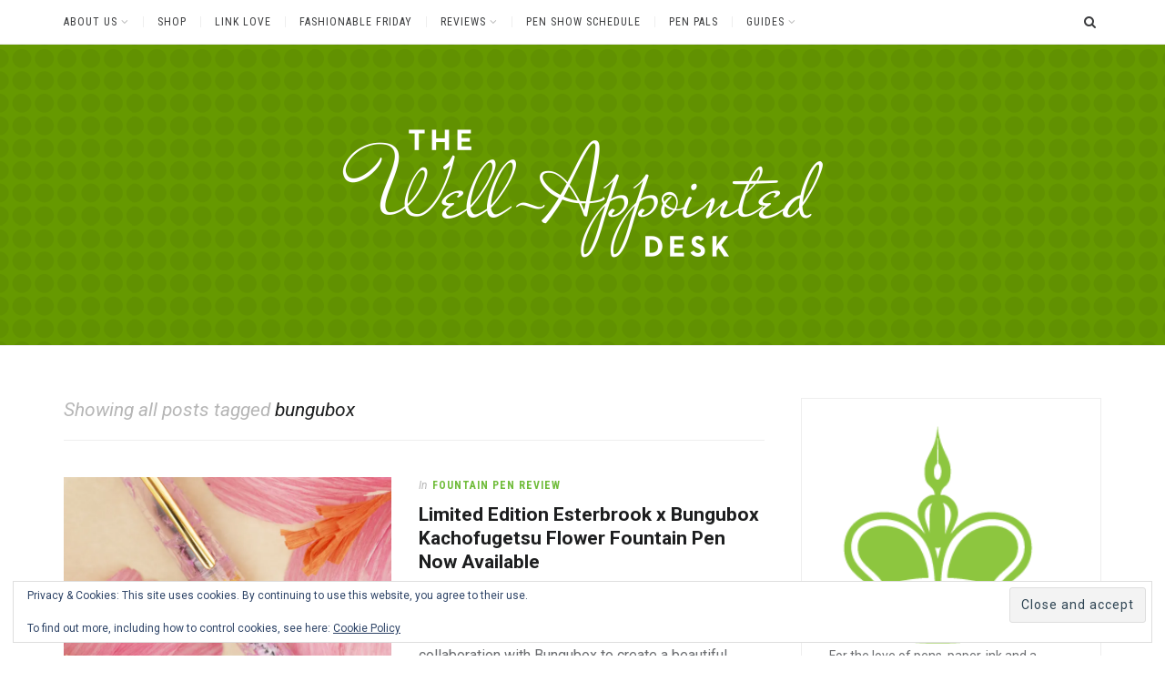

--- FILE ---
content_type: text/html; charset=UTF-8
request_url: https://www.wellappointeddesk.com/tag/bungubox/
body_size: 22511
content:
<!DOCTYPE html>
<html lang="en-US">
<head>
<meta charset="UTF-8">
<meta name="viewport" content="width=device-width, initial-scale=1">
<link rel="profile" href="http://gmpg.org/xfn/11">
<title>bungubox &#8211; The Well-Appointed Desk</title>
<meta name='robots' content='max-image-preview:large' />

            <script data-no-defer="1" data-ezscrex="false" data-cfasync="false" data-pagespeed-no-defer data-cookieconsent="ignore">
                var ctPublicFunctions = {"_ajax_nonce":"882140b835","_rest_nonce":"54454172f7","_ajax_url":"\/wp-admin\/admin-ajax.php","_rest_url":"https:\/\/www.wellappointeddesk.com\/wp-json\/","data__cookies_type":"none","data__ajax_type":"rest","data__bot_detector_enabled":"1","data__frontend_data_log_enabled":1,"cookiePrefix":"","wprocket_detected":false,"host_url":"www.wellappointeddesk.com","text__ee_click_to_select":"Click to select the whole data","text__ee_original_email":"The complete one is","text__ee_got_it":"Got it","text__ee_blocked":"Blocked","text__ee_cannot_connect":"Cannot connect","text__ee_cannot_decode":"Can not decode email. Unknown reason","text__ee_email_decoder":"CleanTalk email decoder","text__ee_wait_for_decoding":"The magic is on the way!","text__ee_decoding_process":"Please wait a few seconds while we decode the contact data."}
            </script>
        
            <script data-no-defer="1" data-ezscrex="false" data-cfasync="false" data-pagespeed-no-defer data-cookieconsent="ignore">
                var ctPublic = {"_ajax_nonce":"882140b835","settings__forms__check_internal":"0","settings__forms__check_external":"0","settings__forms__force_protection":"0","settings__forms__search_test":"1","settings__forms__wc_add_to_cart":"0","settings__data__bot_detector_enabled":"1","settings__sfw__anti_crawler":0,"blog_home":"https:\/\/www.wellappointeddesk.com\/","pixel__setting":"3","pixel__enabled":false,"pixel__url":null,"data__email_check_before_post":"1","data__email_check_exist_post":"1","data__cookies_type":"none","data__key_is_ok":true,"data__visible_fields_required":true,"wl_brandname":"Anti-Spam by CleanTalk","wl_brandname_short":"CleanTalk","ct_checkjs_key":929509192,"emailEncoderPassKey":"ec5a2c2e93d50374b9ba487c0f741976","bot_detector_forms_excluded":"W10=","advancedCacheExists":false,"varnishCacheExists":false,"wc_ajax_add_to_cart":false,"theRealPerson":{"phrases":{"trpHeading":"The Real Person Badge!","trpContent1":"The commenter acts as a real person and verified as not a bot.","trpContent2":" Anti-Spam by CleanTalk","trpContentLearnMore":"Learn more"},"trpContentLink":"https:\/\/cleantalk.org\/help\/the-real-person?utm_id=&amp;utm_term=&amp;utm_source=admin_side&amp;utm_medium=trp_badge&amp;utm_content=trp_badge_link_click&amp;utm_campaign=apbct_links","imgPersonUrl":"https:\/\/www.wellappointeddesk.com\/wp-content\/plugins\/cleantalk-spam-protect\/css\/images\/real_user.svg","imgShieldUrl":"https:\/\/www.wellappointeddesk.com\/wp-content\/plugins\/cleantalk-spam-protect\/css\/images\/shield.svg"}}
            </script>
        <link rel='dns-prefetch' href='//www.wellappointeddesk.com' />
<link rel='dns-prefetch' href='//fd.cleantalk.org' />
<link rel='dns-prefetch' href='//stats.wp.com' />
<link rel='dns-prefetch' href='//fonts.googleapis.com' />
<link rel='dns-prefetch' href='//v0.wordpress.com' />
<link rel='dns-prefetch' href='//widgets.wp.com' />
<link rel='dns-prefetch' href='//s0.wp.com' />
<link rel='dns-prefetch' href='//0.gravatar.com' />
<link rel='dns-prefetch' href='//1.gravatar.com' />
<link rel='dns-prefetch' href='//2.gravatar.com' />
<link rel='dns-prefetch' href='//jetpack.wordpress.com' />
<link rel='dns-prefetch' href='//public-api.wordpress.com' />
<link rel='preconnect' href='//i0.wp.com' />
<link rel='preconnect' href='//c0.wp.com' />
<link rel="alternate" type="application/rss+xml" title="The Well-Appointed Desk &raquo; Feed" href="https://www.wellappointeddesk.com/feed/" />
<link rel="alternate" type="application/rss+xml" title="The Well-Appointed Desk &raquo; Comments Feed" href="https://www.wellappointeddesk.com/comments/feed/" />
<link rel="alternate" type="application/rss+xml" title="The Well-Appointed Desk &raquo; bungubox Tag Feed" href="https://www.wellappointeddesk.com/tag/bungubox/feed/" />
<style id='wp-img-auto-sizes-contain-inline-css' type='text/css'>
img:is([sizes=auto i],[sizes^="auto," i]){contain-intrinsic-size:3000px 1500px}
/*# sourceURL=wp-img-auto-sizes-contain-inline-css */
</style>
<style id='wp-emoji-styles-inline-css' type='text/css'>

	img.wp-smiley, img.emoji {
		display: inline !important;
		border: none !important;
		box-shadow: none !important;
		height: 1em !important;
		width: 1em !important;
		margin: 0 0.07em !important;
		vertical-align: -0.1em !important;
		background: none !important;
		padding: 0 !important;
	}
/*# sourceURL=wp-emoji-styles-inline-css */
</style>
<style id='wp-block-library-inline-css' type='text/css'>
:root{--wp-block-synced-color:#7a00df;--wp-block-synced-color--rgb:122,0,223;--wp-bound-block-color:var(--wp-block-synced-color);--wp-editor-canvas-background:#ddd;--wp-admin-theme-color:#007cba;--wp-admin-theme-color--rgb:0,124,186;--wp-admin-theme-color-darker-10:#006ba1;--wp-admin-theme-color-darker-10--rgb:0,107,160.5;--wp-admin-theme-color-darker-20:#005a87;--wp-admin-theme-color-darker-20--rgb:0,90,135;--wp-admin-border-width-focus:2px}@media (min-resolution:192dpi){:root{--wp-admin-border-width-focus:1.5px}}.wp-element-button{cursor:pointer}:root .has-very-light-gray-background-color{background-color:#eee}:root .has-very-dark-gray-background-color{background-color:#313131}:root .has-very-light-gray-color{color:#eee}:root .has-very-dark-gray-color{color:#313131}:root .has-vivid-green-cyan-to-vivid-cyan-blue-gradient-background{background:linear-gradient(135deg,#00d084,#0693e3)}:root .has-purple-crush-gradient-background{background:linear-gradient(135deg,#34e2e4,#4721fb 50%,#ab1dfe)}:root .has-hazy-dawn-gradient-background{background:linear-gradient(135deg,#faaca8,#dad0ec)}:root .has-subdued-olive-gradient-background{background:linear-gradient(135deg,#fafae1,#67a671)}:root .has-atomic-cream-gradient-background{background:linear-gradient(135deg,#fdd79a,#004a59)}:root .has-nightshade-gradient-background{background:linear-gradient(135deg,#330968,#31cdcf)}:root .has-midnight-gradient-background{background:linear-gradient(135deg,#020381,#2874fc)}:root{--wp--preset--font-size--normal:16px;--wp--preset--font-size--huge:42px}.has-regular-font-size{font-size:1em}.has-larger-font-size{font-size:2.625em}.has-normal-font-size{font-size:var(--wp--preset--font-size--normal)}.has-huge-font-size{font-size:var(--wp--preset--font-size--huge)}.has-text-align-center{text-align:center}.has-text-align-left{text-align:left}.has-text-align-right{text-align:right}.has-fit-text{white-space:nowrap!important}#end-resizable-editor-section{display:none}.aligncenter{clear:both}.items-justified-left{justify-content:flex-start}.items-justified-center{justify-content:center}.items-justified-right{justify-content:flex-end}.items-justified-space-between{justify-content:space-between}.screen-reader-text{border:0;clip-path:inset(50%);height:1px;margin:-1px;overflow:hidden;padding:0;position:absolute;width:1px;word-wrap:normal!important}.screen-reader-text:focus{background-color:#ddd;clip-path:none;color:#444;display:block;font-size:1em;height:auto;left:5px;line-height:normal;padding:15px 23px 14px;text-decoration:none;top:5px;width:auto;z-index:100000}html :where(.has-border-color){border-style:solid}html :where([style*=border-top-color]){border-top-style:solid}html :where([style*=border-right-color]){border-right-style:solid}html :where([style*=border-bottom-color]){border-bottom-style:solid}html :where([style*=border-left-color]){border-left-style:solid}html :where([style*=border-width]){border-style:solid}html :where([style*=border-top-width]){border-top-style:solid}html :where([style*=border-right-width]){border-right-style:solid}html :where([style*=border-bottom-width]){border-bottom-style:solid}html :where([style*=border-left-width]){border-left-style:solid}html :where(img[class*=wp-image-]){height:auto;max-width:100%}:where(figure){margin:0 0 1em}html :where(.is-position-sticky){--wp-admin--admin-bar--position-offset:var(--wp-admin--admin-bar--height,0px)}@media screen and (max-width:600px){html :where(.is-position-sticky){--wp-admin--admin-bar--position-offset:0px}}

/*# sourceURL=wp-block-library-inline-css */
</style><style id='wp-block-heading-inline-css' type='text/css'>
h1:where(.wp-block-heading).has-background,h2:where(.wp-block-heading).has-background,h3:where(.wp-block-heading).has-background,h4:where(.wp-block-heading).has-background,h5:where(.wp-block-heading).has-background,h6:where(.wp-block-heading).has-background{padding:1.25em 2.375em}h1.has-text-align-left[style*=writing-mode]:where([style*=vertical-lr]),h1.has-text-align-right[style*=writing-mode]:where([style*=vertical-rl]),h2.has-text-align-left[style*=writing-mode]:where([style*=vertical-lr]),h2.has-text-align-right[style*=writing-mode]:where([style*=vertical-rl]),h3.has-text-align-left[style*=writing-mode]:where([style*=vertical-lr]),h3.has-text-align-right[style*=writing-mode]:where([style*=vertical-rl]),h4.has-text-align-left[style*=writing-mode]:where([style*=vertical-lr]),h4.has-text-align-right[style*=writing-mode]:where([style*=vertical-rl]),h5.has-text-align-left[style*=writing-mode]:where([style*=vertical-lr]),h5.has-text-align-right[style*=writing-mode]:where([style*=vertical-rl]),h6.has-text-align-left[style*=writing-mode]:where([style*=vertical-lr]),h6.has-text-align-right[style*=writing-mode]:where([style*=vertical-rl]){rotate:180deg}
/*# sourceURL=https://c0.wp.com/c/6.9/wp-includes/blocks/heading/style.min.css */
</style>
<style id='wp-block-image-inline-css' type='text/css'>
.wp-block-image>a,.wp-block-image>figure>a{display:inline-block}.wp-block-image img{box-sizing:border-box;height:auto;max-width:100%;vertical-align:bottom}@media not (prefers-reduced-motion){.wp-block-image img.hide{visibility:hidden}.wp-block-image img.show{animation:show-content-image .4s}}.wp-block-image[style*=border-radius] img,.wp-block-image[style*=border-radius]>a{border-radius:inherit}.wp-block-image.has-custom-border img{box-sizing:border-box}.wp-block-image.aligncenter{text-align:center}.wp-block-image.alignfull>a,.wp-block-image.alignwide>a{width:100%}.wp-block-image.alignfull img,.wp-block-image.alignwide img{height:auto;width:100%}.wp-block-image .aligncenter,.wp-block-image .alignleft,.wp-block-image .alignright,.wp-block-image.aligncenter,.wp-block-image.alignleft,.wp-block-image.alignright{display:table}.wp-block-image .aligncenter>figcaption,.wp-block-image .alignleft>figcaption,.wp-block-image .alignright>figcaption,.wp-block-image.aligncenter>figcaption,.wp-block-image.alignleft>figcaption,.wp-block-image.alignright>figcaption{caption-side:bottom;display:table-caption}.wp-block-image .alignleft{float:left;margin:.5em 1em .5em 0}.wp-block-image .alignright{float:right;margin:.5em 0 .5em 1em}.wp-block-image .aligncenter{margin-left:auto;margin-right:auto}.wp-block-image :where(figcaption){margin-bottom:1em;margin-top:.5em}.wp-block-image.is-style-circle-mask img{border-radius:9999px}@supports ((-webkit-mask-image:none) or (mask-image:none)) or (-webkit-mask-image:none){.wp-block-image.is-style-circle-mask img{border-radius:0;-webkit-mask-image:url('data:image/svg+xml;utf8,<svg viewBox="0 0 100 100" xmlns="http://www.w3.org/2000/svg"><circle cx="50" cy="50" r="50"/></svg>');mask-image:url('data:image/svg+xml;utf8,<svg viewBox="0 0 100 100" xmlns="http://www.w3.org/2000/svg"><circle cx="50" cy="50" r="50"/></svg>');mask-mode:alpha;-webkit-mask-position:center;mask-position:center;-webkit-mask-repeat:no-repeat;mask-repeat:no-repeat;-webkit-mask-size:contain;mask-size:contain}}:root :where(.wp-block-image.is-style-rounded img,.wp-block-image .is-style-rounded img){border-radius:9999px}.wp-block-image figure{margin:0}.wp-lightbox-container{display:flex;flex-direction:column;position:relative}.wp-lightbox-container img{cursor:zoom-in}.wp-lightbox-container img:hover+button{opacity:1}.wp-lightbox-container button{align-items:center;backdrop-filter:blur(16px) saturate(180%);background-color:#5a5a5a40;border:none;border-radius:4px;cursor:zoom-in;display:flex;height:20px;justify-content:center;opacity:0;padding:0;position:absolute;right:16px;text-align:center;top:16px;width:20px;z-index:100}@media not (prefers-reduced-motion){.wp-lightbox-container button{transition:opacity .2s ease}}.wp-lightbox-container button:focus-visible{outline:3px auto #5a5a5a40;outline:3px auto -webkit-focus-ring-color;outline-offset:3px}.wp-lightbox-container button:hover{cursor:pointer;opacity:1}.wp-lightbox-container button:focus{opacity:1}.wp-lightbox-container button:focus,.wp-lightbox-container button:hover,.wp-lightbox-container button:not(:hover):not(:active):not(.has-background){background-color:#5a5a5a40;border:none}.wp-lightbox-overlay{box-sizing:border-box;cursor:zoom-out;height:100vh;left:0;overflow:hidden;position:fixed;top:0;visibility:hidden;width:100%;z-index:100000}.wp-lightbox-overlay .close-button{align-items:center;cursor:pointer;display:flex;justify-content:center;min-height:40px;min-width:40px;padding:0;position:absolute;right:calc(env(safe-area-inset-right) + 16px);top:calc(env(safe-area-inset-top) + 16px);z-index:5000000}.wp-lightbox-overlay .close-button:focus,.wp-lightbox-overlay .close-button:hover,.wp-lightbox-overlay .close-button:not(:hover):not(:active):not(.has-background){background:none;border:none}.wp-lightbox-overlay .lightbox-image-container{height:var(--wp--lightbox-container-height);left:50%;overflow:hidden;position:absolute;top:50%;transform:translate(-50%,-50%);transform-origin:top left;width:var(--wp--lightbox-container-width);z-index:9999999999}.wp-lightbox-overlay .wp-block-image{align-items:center;box-sizing:border-box;display:flex;height:100%;justify-content:center;margin:0;position:relative;transform-origin:0 0;width:100%;z-index:3000000}.wp-lightbox-overlay .wp-block-image img{height:var(--wp--lightbox-image-height);min-height:var(--wp--lightbox-image-height);min-width:var(--wp--lightbox-image-width);width:var(--wp--lightbox-image-width)}.wp-lightbox-overlay .wp-block-image figcaption{display:none}.wp-lightbox-overlay button{background:none;border:none}.wp-lightbox-overlay .scrim{background-color:#fff;height:100%;opacity:.9;position:absolute;width:100%;z-index:2000000}.wp-lightbox-overlay.active{visibility:visible}@media not (prefers-reduced-motion){.wp-lightbox-overlay.active{animation:turn-on-visibility .25s both}.wp-lightbox-overlay.active img{animation:turn-on-visibility .35s both}.wp-lightbox-overlay.show-closing-animation:not(.active){animation:turn-off-visibility .35s both}.wp-lightbox-overlay.show-closing-animation:not(.active) img{animation:turn-off-visibility .25s both}.wp-lightbox-overlay.zoom.active{animation:none;opacity:1;visibility:visible}.wp-lightbox-overlay.zoom.active .lightbox-image-container{animation:lightbox-zoom-in .4s}.wp-lightbox-overlay.zoom.active .lightbox-image-container img{animation:none}.wp-lightbox-overlay.zoom.active .scrim{animation:turn-on-visibility .4s forwards}.wp-lightbox-overlay.zoom.show-closing-animation:not(.active){animation:none}.wp-lightbox-overlay.zoom.show-closing-animation:not(.active) .lightbox-image-container{animation:lightbox-zoom-out .4s}.wp-lightbox-overlay.zoom.show-closing-animation:not(.active) .lightbox-image-container img{animation:none}.wp-lightbox-overlay.zoom.show-closing-animation:not(.active) .scrim{animation:turn-off-visibility .4s forwards}}@keyframes show-content-image{0%{visibility:hidden}99%{visibility:hidden}to{visibility:visible}}@keyframes turn-on-visibility{0%{opacity:0}to{opacity:1}}@keyframes turn-off-visibility{0%{opacity:1;visibility:visible}99%{opacity:0;visibility:visible}to{opacity:0;visibility:hidden}}@keyframes lightbox-zoom-in{0%{transform:translate(calc((-100vw + var(--wp--lightbox-scrollbar-width))/2 + var(--wp--lightbox-initial-left-position)),calc(-50vh + var(--wp--lightbox-initial-top-position))) scale(var(--wp--lightbox-scale))}to{transform:translate(-50%,-50%) scale(1)}}@keyframes lightbox-zoom-out{0%{transform:translate(-50%,-50%) scale(1);visibility:visible}99%{visibility:visible}to{transform:translate(calc((-100vw + var(--wp--lightbox-scrollbar-width))/2 + var(--wp--lightbox-initial-left-position)),calc(-50vh + var(--wp--lightbox-initial-top-position))) scale(var(--wp--lightbox-scale));visibility:hidden}}
/*# sourceURL=https://c0.wp.com/c/6.9/wp-includes/blocks/image/style.min.css */
</style>
<style id='wp-block-separator-inline-css' type='text/css'>
@charset "UTF-8";.wp-block-separator{border:none;border-top:2px solid}:root :where(.wp-block-separator.is-style-dots){height:auto;line-height:1;text-align:center}:root :where(.wp-block-separator.is-style-dots):before{color:currentColor;content:"···";font-family:serif;font-size:1.5em;letter-spacing:2em;padding-left:2em}.wp-block-separator.is-style-dots{background:none!important;border:none!important}
/*# sourceURL=https://c0.wp.com/c/6.9/wp-includes/blocks/separator/style.min.css */
</style>
<style id='wp-block-social-links-inline-css' type='text/css'>
.wp-block-social-links{background:none;box-sizing:border-box;margin-left:0;padding-left:0;padding-right:0;text-indent:0}.wp-block-social-links .wp-social-link a,.wp-block-social-links .wp-social-link a:hover{border-bottom:0;box-shadow:none;text-decoration:none}.wp-block-social-links .wp-social-link svg{height:1em;width:1em}.wp-block-social-links .wp-social-link span:not(.screen-reader-text){font-size:.65em;margin-left:.5em;margin-right:.5em}.wp-block-social-links.has-small-icon-size{font-size:16px}.wp-block-social-links,.wp-block-social-links.has-normal-icon-size{font-size:24px}.wp-block-social-links.has-large-icon-size{font-size:36px}.wp-block-social-links.has-huge-icon-size{font-size:48px}.wp-block-social-links.aligncenter{display:flex;justify-content:center}.wp-block-social-links.alignright{justify-content:flex-end}.wp-block-social-link{border-radius:9999px;display:block}@media not (prefers-reduced-motion){.wp-block-social-link{transition:transform .1s ease}}.wp-block-social-link{height:auto}.wp-block-social-link a{align-items:center;display:flex;line-height:0}.wp-block-social-link:hover{transform:scale(1.1)}.wp-block-social-links .wp-block-social-link.wp-social-link{display:inline-block;margin:0;padding:0}.wp-block-social-links .wp-block-social-link.wp-social-link .wp-block-social-link-anchor,.wp-block-social-links .wp-block-social-link.wp-social-link .wp-block-social-link-anchor svg,.wp-block-social-links .wp-block-social-link.wp-social-link .wp-block-social-link-anchor:active,.wp-block-social-links .wp-block-social-link.wp-social-link .wp-block-social-link-anchor:hover,.wp-block-social-links .wp-block-social-link.wp-social-link .wp-block-social-link-anchor:visited{color:currentColor;fill:currentColor}:where(.wp-block-social-links:not(.is-style-logos-only)) .wp-social-link{background-color:#f0f0f0;color:#444}:where(.wp-block-social-links:not(.is-style-logos-only)) .wp-social-link-amazon{background-color:#f90;color:#fff}:where(.wp-block-social-links:not(.is-style-logos-only)) .wp-social-link-bandcamp{background-color:#1ea0c3;color:#fff}:where(.wp-block-social-links:not(.is-style-logos-only)) .wp-social-link-behance{background-color:#0757fe;color:#fff}:where(.wp-block-social-links:not(.is-style-logos-only)) .wp-social-link-bluesky{background-color:#0a7aff;color:#fff}:where(.wp-block-social-links:not(.is-style-logos-only)) .wp-social-link-codepen{background-color:#1e1f26;color:#fff}:where(.wp-block-social-links:not(.is-style-logos-only)) .wp-social-link-deviantart{background-color:#02e49b;color:#fff}:where(.wp-block-social-links:not(.is-style-logos-only)) .wp-social-link-discord{background-color:#5865f2;color:#fff}:where(.wp-block-social-links:not(.is-style-logos-only)) .wp-social-link-dribbble{background-color:#e94c89;color:#fff}:where(.wp-block-social-links:not(.is-style-logos-only)) .wp-social-link-dropbox{background-color:#4280ff;color:#fff}:where(.wp-block-social-links:not(.is-style-logos-only)) .wp-social-link-etsy{background-color:#f45800;color:#fff}:where(.wp-block-social-links:not(.is-style-logos-only)) .wp-social-link-facebook{background-color:#0866ff;color:#fff}:where(.wp-block-social-links:not(.is-style-logos-only)) .wp-social-link-fivehundredpx{background-color:#000;color:#fff}:where(.wp-block-social-links:not(.is-style-logos-only)) .wp-social-link-flickr{background-color:#0461dd;color:#fff}:where(.wp-block-social-links:not(.is-style-logos-only)) .wp-social-link-foursquare{background-color:#e65678;color:#fff}:where(.wp-block-social-links:not(.is-style-logos-only)) .wp-social-link-github{background-color:#24292d;color:#fff}:where(.wp-block-social-links:not(.is-style-logos-only)) .wp-social-link-goodreads{background-color:#eceadd;color:#382110}:where(.wp-block-social-links:not(.is-style-logos-only)) .wp-social-link-google{background-color:#ea4434;color:#fff}:where(.wp-block-social-links:not(.is-style-logos-only)) .wp-social-link-gravatar{background-color:#1d4fc4;color:#fff}:where(.wp-block-social-links:not(.is-style-logos-only)) .wp-social-link-instagram{background-color:#f00075;color:#fff}:where(.wp-block-social-links:not(.is-style-logos-only)) .wp-social-link-lastfm{background-color:#e21b24;color:#fff}:where(.wp-block-social-links:not(.is-style-logos-only)) .wp-social-link-linkedin{background-color:#0d66c2;color:#fff}:where(.wp-block-social-links:not(.is-style-logos-only)) .wp-social-link-mastodon{background-color:#3288d4;color:#fff}:where(.wp-block-social-links:not(.is-style-logos-only)) .wp-social-link-medium{background-color:#000;color:#fff}:where(.wp-block-social-links:not(.is-style-logos-only)) .wp-social-link-meetup{background-color:#f6405f;color:#fff}:where(.wp-block-social-links:not(.is-style-logos-only)) .wp-social-link-patreon{background-color:#000;color:#fff}:where(.wp-block-social-links:not(.is-style-logos-only)) .wp-social-link-pinterest{background-color:#e60122;color:#fff}:where(.wp-block-social-links:not(.is-style-logos-only)) .wp-social-link-pocket{background-color:#ef4155;color:#fff}:where(.wp-block-social-links:not(.is-style-logos-only)) .wp-social-link-reddit{background-color:#ff4500;color:#fff}:where(.wp-block-social-links:not(.is-style-logos-only)) .wp-social-link-skype{background-color:#0478d7;color:#fff}:where(.wp-block-social-links:not(.is-style-logos-only)) .wp-social-link-snapchat{background-color:#fefc00;color:#fff;stroke:#000}:where(.wp-block-social-links:not(.is-style-logos-only)) .wp-social-link-soundcloud{background-color:#ff5600;color:#fff}:where(.wp-block-social-links:not(.is-style-logos-only)) .wp-social-link-spotify{background-color:#1bd760;color:#fff}:where(.wp-block-social-links:not(.is-style-logos-only)) .wp-social-link-telegram{background-color:#2aabee;color:#fff}:where(.wp-block-social-links:not(.is-style-logos-only)) .wp-social-link-threads{background-color:#000;color:#fff}:where(.wp-block-social-links:not(.is-style-logos-only)) .wp-social-link-tiktok{background-color:#000;color:#fff}:where(.wp-block-social-links:not(.is-style-logos-only)) .wp-social-link-tumblr{background-color:#011835;color:#fff}:where(.wp-block-social-links:not(.is-style-logos-only)) .wp-social-link-twitch{background-color:#6440a4;color:#fff}:where(.wp-block-social-links:not(.is-style-logos-only)) .wp-social-link-twitter{background-color:#1da1f2;color:#fff}:where(.wp-block-social-links:not(.is-style-logos-only)) .wp-social-link-vimeo{background-color:#1eb7ea;color:#fff}:where(.wp-block-social-links:not(.is-style-logos-only)) .wp-social-link-vk{background-color:#4680c2;color:#fff}:where(.wp-block-social-links:not(.is-style-logos-only)) .wp-social-link-wordpress{background-color:#3499cd;color:#fff}:where(.wp-block-social-links:not(.is-style-logos-only)) .wp-social-link-whatsapp{background-color:#25d366;color:#fff}:where(.wp-block-social-links:not(.is-style-logos-only)) .wp-social-link-x{background-color:#000;color:#fff}:where(.wp-block-social-links:not(.is-style-logos-only)) .wp-social-link-yelp{background-color:#d32422;color:#fff}:where(.wp-block-social-links:not(.is-style-logos-only)) .wp-social-link-youtube{background-color:red;color:#fff}:where(.wp-block-social-links.is-style-logos-only) .wp-social-link{background:none}:where(.wp-block-social-links.is-style-logos-only) .wp-social-link svg{height:1.25em;width:1.25em}:where(.wp-block-social-links.is-style-logos-only) .wp-social-link-amazon{color:#f90}:where(.wp-block-social-links.is-style-logos-only) .wp-social-link-bandcamp{color:#1ea0c3}:where(.wp-block-social-links.is-style-logos-only) .wp-social-link-behance{color:#0757fe}:where(.wp-block-social-links.is-style-logos-only) .wp-social-link-bluesky{color:#0a7aff}:where(.wp-block-social-links.is-style-logos-only) .wp-social-link-codepen{color:#1e1f26}:where(.wp-block-social-links.is-style-logos-only) .wp-social-link-deviantart{color:#02e49b}:where(.wp-block-social-links.is-style-logos-only) .wp-social-link-discord{color:#5865f2}:where(.wp-block-social-links.is-style-logos-only) .wp-social-link-dribbble{color:#e94c89}:where(.wp-block-social-links.is-style-logos-only) .wp-social-link-dropbox{color:#4280ff}:where(.wp-block-social-links.is-style-logos-only) .wp-social-link-etsy{color:#f45800}:where(.wp-block-social-links.is-style-logos-only) .wp-social-link-facebook{color:#0866ff}:where(.wp-block-social-links.is-style-logos-only) .wp-social-link-fivehundredpx{color:#000}:where(.wp-block-social-links.is-style-logos-only) .wp-social-link-flickr{color:#0461dd}:where(.wp-block-social-links.is-style-logos-only) .wp-social-link-foursquare{color:#e65678}:where(.wp-block-social-links.is-style-logos-only) .wp-social-link-github{color:#24292d}:where(.wp-block-social-links.is-style-logos-only) .wp-social-link-goodreads{color:#382110}:where(.wp-block-social-links.is-style-logos-only) .wp-social-link-google{color:#ea4434}:where(.wp-block-social-links.is-style-logos-only) .wp-social-link-gravatar{color:#1d4fc4}:where(.wp-block-social-links.is-style-logos-only) .wp-social-link-instagram{color:#f00075}:where(.wp-block-social-links.is-style-logos-only) .wp-social-link-lastfm{color:#e21b24}:where(.wp-block-social-links.is-style-logos-only) .wp-social-link-linkedin{color:#0d66c2}:where(.wp-block-social-links.is-style-logos-only) .wp-social-link-mastodon{color:#3288d4}:where(.wp-block-social-links.is-style-logos-only) .wp-social-link-medium{color:#000}:where(.wp-block-social-links.is-style-logos-only) .wp-social-link-meetup{color:#f6405f}:where(.wp-block-social-links.is-style-logos-only) .wp-social-link-patreon{color:#000}:where(.wp-block-social-links.is-style-logos-only) .wp-social-link-pinterest{color:#e60122}:where(.wp-block-social-links.is-style-logos-only) .wp-social-link-pocket{color:#ef4155}:where(.wp-block-social-links.is-style-logos-only) .wp-social-link-reddit{color:#ff4500}:where(.wp-block-social-links.is-style-logos-only) .wp-social-link-skype{color:#0478d7}:where(.wp-block-social-links.is-style-logos-only) .wp-social-link-snapchat{color:#fff;stroke:#000}:where(.wp-block-social-links.is-style-logos-only) .wp-social-link-soundcloud{color:#ff5600}:where(.wp-block-social-links.is-style-logos-only) .wp-social-link-spotify{color:#1bd760}:where(.wp-block-social-links.is-style-logos-only) .wp-social-link-telegram{color:#2aabee}:where(.wp-block-social-links.is-style-logos-only) .wp-social-link-threads{color:#000}:where(.wp-block-social-links.is-style-logos-only) .wp-social-link-tiktok{color:#000}:where(.wp-block-social-links.is-style-logos-only) .wp-social-link-tumblr{color:#011835}:where(.wp-block-social-links.is-style-logos-only) .wp-social-link-twitch{color:#6440a4}:where(.wp-block-social-links.is-style-logos-only) .wp-social-link-twitter{color:#1da1f2}:where(.wp-block-social-links.is-style-logos-only) .wp-social-link-vimeo{color:#1eb7ea}:where(.wp-block-social-links.is-style-logos-only) .wp-social-link-vk{color:#4680c2}:where(.wp-block-social-links.is-style-logos-only) .wp-social-link-whatsapp{color:#25d366}:where(.wp-block-social-links.is-style-logos-only) .wp-social-link-wordpress{color:#3499cd}:where(.wp-block-social-links.is-style-logos-only) .wp-social-link-x{color:#000}:where(.wp-block-social-links.is-style-logos-only) .wp-social-link-yelp{color:#d32422}:where(.wp-block-social-links.is-style-logos-only) .wp-social-link-youtube{color:red}.wp-block-social-links.is-style-pill-shape .wp-social-link{width:auto}:root :where(.wp-block-social-links .wp-social-link a){padding:.25em}:root :where(.wp-block-social-links.is-style-logos-only .wp-social-link a){padding:0}:root :where(.wp-block-social-links.is-style-pill-shape .wp-social-link a){padding-left:.6666666667em;padding-right:.6666666667em}.wp-block-social-links:not(.has-icon-color):not(.has-icon-background-color) .wp-social-link-snapchat .wp-block-social-link-label{color:#000}
/*# sourceURL=https://c0.wp.com/c/6.9/wp-includes/blocks/social-links/style.min.css */
</style>
<style id='global-styles-inline-css' type='text/css'>
:root{--wp--preset--aspect-ratio--square: 1;--wp--preset--aspect-ratio--4-3: 4/3;--wp--preset--aspect-ratio--3-4: 3/4;--wp--preset--aspect-ratio--3-2: 3/2;--wp--preset--aspect-ratio--2-3: 2/3;--wp--preset--aspect-ratio--16-9: 16/9;--wp--preset--aspect-ratio--9-16: 9/16;--wp--preset--color--black: #000000;--wp--preset--color--cyan-bluish-gray: #abb8c3;--wp--preset--color--white: #ffffff;--wp--preset--color--pale-pink: #f78da7;--wp--preset--color--vivid-red: #cf2e2e;--wp--preset--color--luminous-vivid-orange: #ff6900;--wp--preset--color--luminous-vivid-amber: #fcb900;--wp--preset--color--light-green-cyan: #7bdcb5;--wp--preset--color--vivid-green-cyan: #00d084;--wp--preset--color--pale-cyan-blue: #8ed1fc;--wp--preset--color--vivid-cyan-blue: #0693e3;--wp--preset--color--vivid-purple: #9b51e0;--wp--preset--gradient--vivid-cyan-blue-to-vivid-purple: linear-gradient(135deg,rgb(6,147,227) 0%,rgb(155,81,224) 100%);--wp--preset--gradient--light-green-cyan-to-vivid-green-cyan: linear-gradient(135deg,rgb(122,220,180) 0%,rgb(0,208,130) 100%);--wp--preset--gradient--luminous-vivid-amber-to-luminous-vivid-orange: linear-gradient(135deg,rgb(252,185,0) 0%,rgb(255,105,0) 100%);--wp--preset--gradient--luminous-vivid-orange-to-vivid-red: linear-gradient(135deg,rgb(255,105,0) 0%,rgb(207,46,46) 100%);--wp--preset--gradient--very-light-gray-to-cyan-bluish-gray: linear-gradient(135deg,rgb(238,238,238) 0%,rgb(169,184,195) 100%);--wp--preset--gradient--cool-to-warm-spectrum: linear-gradient(135deg,rgb(74,234,220) 0%,rgb(151,120,209) 20%,rgb(207,42,186) 40%,rgb(238,44,130) 60%,rgb(251,105,98) 80%,rgb(254,248,76) 100%);--wp--preset--gradient--blush-light-purple: linear-gradient(135deg,rgb(255,206,236) 0%,rgb(152,150,240) 100%);--wp--preset--gradient--blush-bordeaux: linear-gradient(135deg,rgb(254,205,165) 0%,rgb(254,45,45) 50%,rgb(107,0,62) 100%);--wp--preset--gradient--luminous-dusk: linear-gradient(135deg,rgb(255,203,112) 0%,rgb(199,81,192) 50%,rgb(65,88,208) 100%);--wp--preset--gradient--pale-ocean: linear-gradient(135deg,rgb(255,245,203) 0%,rgb(182,227,212) 50%,rgb(51,167,181) 100%);--wp--preset--gradient--electric-grass: linear-gradient(135deg,rgb(202,248,128) 0%,rgb(113,206,126) 100%);--wp--preset--gradient--midnight: linear-gradient(135deg,rgb(2,3,129) 0%,rgb(40,116,252) 100%);--wp--preset--font-size--small: 13px;--wp--preset--font-size--medium: 20px;--wp--preset--font-size--large: 36px;--wp--preset--font-size--x-large: 42px;--wp--preset--spacing--20: 0.44rem;--wp--preset--spacing--30: 0.67rem;--wp--preset--spacing--40: 1rem;--wp--preset--spacing--50: 1.5rem;--wp--preset--spacing--60: 2.25rem;--wp--preset--spacing--70: 3.38rem;--wp--preset--spacing--80: 5.06rem;--wp--preset--shadow--natural: 6px 6px 9px rgba(0, 0, 0, 0.2);--wp--preset--shadow--deep: 12px 12px 50px rgba(0, 0, 0, 0.4);--wp--preset--shadow--sharp: 6px 6px 0px rgba(0, 0, 0, 0.2);--wp--preset--shadow--outlined: 6px 6px 0px -3px rgb(255, 255, 255), 6px 6px rgb(0, 0, 0);--wp--preset--shadow--crisp: 6px 6px 0px rgb(0, 0, 0);}:where(.is-layout-flex){gap: 0.5em;}:where(.is-layout-grid){gap: 0.5em;}body .is-layout-flex{display: flex;}.is-layout-flex{flex-wrap: wrap;align-items: center;}.is-layout-flex > :is(*, div){margin: 0;}body .is-layout-grid{display: grid;}.is-layout-grid > :is(*, div){margin: 0;}:where(.wp-block-columns.is-layout-flex){gap: 2em;}:where(.wp-block-columns.is-layout-grid){gap: 2em;}:where(.wp-block-post-template.is-layout-flex){gap: 1.25em;}:where(.wp-block-post-template.is-layout-grid){gap: 1.25em;}.has-black-color{color: var(--wp--preset--color--black) !important;}.has-cyan-bluish-gray-color{color: var(--wp--preset--color--cyan-bluish-gray) !important;}.has-white-color{color: var(--wp--preset--color--white) !important;}.has-pale-pink-color{color: var(--wp--preset--color--pale-pink) !important;}.has-vivid-red-color{color: var(--wp--preset--color--vivid-red) !important;}.has-luminous-vivid-orange-color{color: var(--wp--preset--color--luminous-vivid-orange) !important;}.has-luminous-vivid-amber-color{color: var(--wp--preset--color--luminous-vivid-amber) !important;}.has-light-green-cyan-color{color: var(--wp--preset--color--light-green-cyan) !important;}.has-vivid-green-cyan-color{color: var(--wp--preset--color--vivid-green-cyan) !important;}.has-pale-cyan-blue-color{color: var(--wp--preset--color--pale-cyan-blue) !important;}.has-vivid-cyan-blue-color{color: var(--wp--preset--color--vivid-cyan-blue) !important;}.has-vivid-purple-color{color: var(--wp--preset--color--vivid-purple) !important;}.has-black-background-color{background-color: var(--wp--preset--color--black) !important;}.has-cyan-bluish-gray-background-color{background-color: var(--wp--preset--color--cyan-bluish-gray) !important;}.has-white-background-color{background-color: var(--wp--preset--color--white) !important;}.has-pale-pink-background-color{background-color: var(--wp--preset--color--pale-pink) !important;}.has-vivid-red-background-color{background-color: var(--wp--preset--color--vivid-red) !important;}.has-luminous-vivid-orange-background-color{background-color: var(--wp--preset--color--luminous-vivid-orange) !important;}.has-luminous-vivid-amber-background-color{background-color: var(--wp--preset--color--luminous-vivid-amber) !important;}.has-light-green-cyan-background-color{background-color: var(--wp--preset--color--light-green-cyan) !important;}.has-vivid-green-cyan-background-color{background-color: var(--wp--preset--color--vivid-green-cyan) !important;}.has-pale-cyan-blue-background-color{background-color: var(--wp--preset--color--pale-cyan-blue) !important;}.has-vivid-cyan-blue-background-color{background-color: var(--wp--preset--color--vivid-cyan-blue) !important;}.has-vivid-purple-background-color{background-color: var(--wp--preset--color--vivid-purple) !important;}.has-black-border-color{border-color: var(--wp--preset--color--black) !important;}.has-cyan-bluish-gray-border-color{border-color: var(--wp--preset--color--cyan-bluish-gray) !important;}.has-white-border-color{border-color: var(--wp--preset--color--white) !important;}.has-pale-pink-border-color{border-color: var(--wp--preset--color--pale-pink) !important;}.has-vivid-red-border-color{border-color: var(--wp--preset--color--vivid-red) !important;}.has-luminous-vivid-orange-border-color{border-color: var(--wp--preset--color--luminous-vivid-orange) !important;}.has-luminous-vivid-amber-border-color{border-color: var(--wp--preset--color--luminous-vivid-amber) !important;}.has-light-green-cyan-border-color{border-color: var(--wp--preset--color--light-green-cyan) !important;}.has-vivid-green-cyan-border-color{border-color: var(--wp--preset--color--vivid-green-cyan) !important;}.has-pale-cyan-blue-border-color{border-color: var(--wp--preset--color--pale-cyan-blue) !important;}.has-vivid-cyan-blue-border-color{border-color: var(--wp--preset--color--vivid-cyan-blue) !important;}.has-vivid-purple-border-color{border-color: var(--wp--preset--color--vivid-purple) !important;}.has-vivid-cyan-blue-to-vivid-purple-gradient-background{background: var(--wp--preset--gradient--vivid-cyan-blue-to-vivid-purple) !important;}.has-light-green-cyan-to-vivid-green-cyan-gradient-background{background: var(--wp--preset--gradient--light-green-cyan-to-vivid-green-cyan) !important;}.has-luminous-vivid-amber-to-luminous-vivid-orange-gradient-background{background: var(--wp--preset--gradient--luminous-vivid-amber-to-luminous-vivid-orange) !important;}.has-luminous-vivid-orange-to-vivid-red-gradient-background{background: var(--wp--preset--gradient--luminous-vivid-orange-to-vivid-red) !important;}.has-very-light-gray-to-cyan-bluish-gray-gradient-background{background: var(--wp--preset--gradient--very-light-gray-to-cyan-bluish-gray) !important;}.has-cool-to-warm-spectrum-gradient-background{background: var(--wp--preset--gradient--cool-to-warm-spectrum) !important;}.has-blush-light-purple-gradient-background{background: var(--wp--preset--gradient--blush-light-purple) !important;}.has-blush-bordeaux-gradient-background{background: var(--wp--preset--gradient--blush-bordeaux) !important;}.has-luminous-dusk-gradient-background{background: var(--wp--preset--gradient--luminous-dusk) !important;}.has-pale-ocean-gradient-background{background: var(--wp--preset--gradient--pale-ocean) !important;}.has-electric-grass-gradient-background{background: var(--wp--preset--gradient--electric-grass) !important;}.has-midnight-gradient-background{background: var(--wp--preset--gradient--midnight) !important;}.has-small-font-size{font-size: var(--wp--preset--font-size--small) !important;}.has-medium-font-size{font-size: var(--wp--preset--font-size--medium) !important;}.has-large-font-size{font-size: var(--wp--preset--font-size--large) !important;}.has-x-large-font-size{font-size: var(--wp--preset--font-size--x-large) !important;}
/*# sourceURL=global-styles-inline-css */
</style>

<style id='classic-theme-styles-inline-css' type='text/css'>
/*! This file is auto-generated */
.wp-block-button__link{color:#fff;background-color:#32373c;border-radius:9999px;box-shadow:none;text-decoration:none;padding:calc(.667em + 2px) calc(1.333em + 2px);font-size:1.125em}.wp-block-file__button{background:#32373c;color:#fff;text-decoration:none}
/*# sourceURL=/wp-includes/css/classic-themes.min.css */
</style>
<link rel='stylesheet' id='cleantalk-public-css-css' href='https://www.wellappointeddesk.com/wp-content/plugins/cleantalk-spam-protect/css/cleantalk-public.min.css?ver=6.70.1_1766350460' type='text/css' media='all' />
<link rel='stylesheet' id='cleantalk-email-decoder-css-css' href='https://www.wellappointeddesk.com/wp-content/plugins/cleantalk-spam-protect/css/cleantalk-email-decoder.min.css?ver=6.70.1_1766350460' type='text/css' media='all' />
<link rel='stylesheet' id='cleantalk-trp-css-css' href='https://www.wellappointeddesk.com/wp-content/plugins/cleantalk-spam-protect/css/cleantalk-trp.min.css?ver=6.70.1_1766350460' type='text/css' media='all' />
<link rel='stylesheet' id='pc_google_analytics-frontend-css' href='https://www.wellappointeddesk.com/wp-content/plugins/pc-google-analytics/assets/css/frontend.css?ver=1.0.0' type='text/css' media='all' />
<link rel='stylesheet' id='azaleapro-fonts-css' href='https://fonts.googleapis.com/css?family=Roboto%3A400%2C400italic%2C700%2C700italic%7CRoboto+Condensed%3A400%2C400italic%2C700%2C700italic&#038;subset=latin%2Clatin-ext' type='text/css' media='all' />
<link rel='stylesheet' id='azaleapro-style-css' href='https://www.wellappointeddesk.com/wp-content/themes/jgt-azaleapro/style.css?ver=6.9' type='text/css' media='all' />
<style id='azaleapro-style-inline-css' type='text/css'>
.site-header{background-image:url(https://www.wellappointeddesk.com/wp-content/uploads/2014/07/cropped-cropped-cropped-wadhdr-1040x2501.png);background-repeat:repeat;background-position:50% 0%;background-size:auto;}
html,button,input,select,textarea,.meta-before{font-family:"Roboto" , sans-serif;}h1,h2,h3,h4,h5,h6,.site-title,.featured-posts .entry-title{font-family:"Roboto" , sans-serif;font-weight:bold;}.widget-title{font-family:"Roboto Condensed" , sans-serif;font-style:normal;}blockquote cite,blockquote small,caption,label,legend,button,input[type="submit"],input[type="button"],input[type="reset"],.wp-caption-text,.entry-attachment .entry-caption,.button,.more-link,.primary-menu a,.cat-links,.entry-meta,.author-stats,.entry-footer,.jgt-related-date,#default-slider .slider-nav,.navigation,.page-links,.comment-metadata,.comment-reply-link,.comment-awaiting-moderation,.site-info,.footer-fullwidth .widget-title,.widget .post-date,.widget .rss-date,.widget .jgt-recent-date,.tagcloud a,.infinite-scroll #infinite-handle span,.footer-fullwidth .clear a{font-family:"Roboto Condensed" , sans-serif;}
a,blockquote:before,.main-navigation a:hover,.primary-menu li:hover > a,.primary-menu .current-menu-item > a,.primary-menu .current-menu-ancestor > a,.primary-menu .current_page_item > a,.primary-menu .current_page_ancestor > a,.entry-meta a:hover,.entry-footer a:hover,.author-info .author-links a:hover,.jgt-related-title a:hover,.navigation a:hover,.page-links a:hover .page-link,.comment-author a:hover,.comment-metadata a:hover,#footer-social-links a:hover,.widget_archive a:hover,.widget_categories a:hover,.widget_pages a:hover,.widget_meta a:hover,.widget_recent_entries a:hover,.widget_recent_comments a:hover,.widget_rss a:hover,.widget_nav_menu a:hover,.jgt-social-links a:hover,.jgt-recent-title a:hover,.infinite-scroll #infinite-handle span:hover{color:#70bc3a;}blockquote,.nav-previous a,.nav-next a,.nav-links .prev,.nav-links .next,.infinite-scroll #infinite-handle span{border-color:#70bc3a;}button,input[type="submit"],input[type="button"],input[type="reset"],.button:hover,.more-link:hover,.slick-arrow:hover,.slick-arrow:focus,.site-footer .top-link{background-color:#70bc3a;}button:hover,button:focus,input[type="submit"]:hover,input[type="submit"]:focus,input[type="button"]:hover,input[type="button"]:focus,input[type="reset"]:hover,input[type="reset"]:focus,button:active,input[type="button"]:active,input[type="reset"]:active,input[type="submit"]:active,.button,.more-link{border-color:#70bc3a;color:#70bc3a;}.tagcloud a:hover{background-color:#70bc3a;border-color:#70bc3a;}.footer-fullwidth .clear a{background-color:rgba(112,188,58,.9);}
/*# sourceURL=azaleapro-style-inline-css */
</style>
<link rel='stylesheet' id='jetpack_likes-css' href='https://c0.wp.com/p/jetpack/15.4/modules/likes/style.css' type='text/css' media='all' />
<link rel='stylesheet' id='wp-my-instagram-css' href='https://www.wellappointeddesk.com/wp-content/plugins/wp-my-instagram/css/style.css?ver=1.0' type='text/css' media='all' />
<script type="text/javascript" src="https://www.wellappointeddesk.com/wp-content/plugins/cleantalk-spam-protect/js/apbct-public-bundle.min.js?ver=6.70.1_1766350460" id="apbct-public-bundle.min-js-js"></script>
<script type="text/javascript" src="https://fd.cleantalk.org/ct-bot-detector-wrapper.js?ver=6.70.1" id="ct_bot_detector-js" defer="defer" data-wp-strategy="defer"></script>
<script type="text/javascript" src="https://c0.wp.com/c/6.9/wp-includes/js/jquery/jquery.min.js" id="jquery-core-js"></script>
<script type="text/javascript" src="https://c0.wp.com/c/6.9/wp-includes/js/jquery/jquery-migrate.min.js" id="jquery-migrate-js"></script>
<script type="text/javascript" src="https://www.wellappointeddesk.com/wp-content/plugins/pc-google-analytics/assets/js/frontend.min.js?ver=1.0.0" id="pc_google_analytics-frontend-js"></script>
<link rel="https://api.w.org/" href="https://www.wellappointeddesk.com/wp-json/" /><link rel="alternate" title="JSON" type="application/json" href="https://www.wellappointeddesk.com/wp-json/wp/v2/tags/210" /><link rel="EditURI" type="application/rsd+xml" title="RSD" href="https://www.wellappointeddesk.com/xmlrpc.php?rsd" />
<meta name="generator" content="WordPress 6.9" />
	<script>
		(function(i,s,o,g,r,a,m){i['GoogleAnalyticsObject']=r;i[r]=i[r]||function(){
		(i[r].q=i[r].q||[]).push(arguments)},i[r].l=1*new Date();a=s.createElement(o),
		m=s.getElementsByTagName(o)[0];a.async=1;a.src=g;m.parentNode.insertBefore(a,m)
		})(window,document,'script','//www.google-analytics.com/analytics.js','ga');
		
		ga('create', 'UA-17420905-5', 'auto');
		ga('send', 'pageview');
		
		</script>
	<style>img#wpstats{display:none}</style>
		<meta name="description" content="Posts about bungubox written by Ana and Laura Cameron" />

<!-- Jetpack Open Graph Tags -->
<meta property="og:type" content="website" />
<meta property="og:title" content="bungubox &#8211; The Well-Appointed Desk" />
<meta property="og:url" content="https://www.wellappointeddesk.com/tag/bungubox/" />
<meta property="og:site_name" content="The Well-Appointed Desk" />
<meta property="og:image" content="https://i0.wp.com/www.wellappointeddesk.com/wp-content/uploads/2017/01/wad-banner-white.png?fit=557%2C200&#038;ssl=1" />
<meta property="og:image:width" content="557" />
<meta property="og:image:height" content="200" />
<meta property="og:image:alt" content="" />
<meta property="og:locale" content="en_US" />
<meta name="twitter:site" content="@wellapptdesk" />

<!-- End Jetpack Open Graph Tags -->
<link rel="icon" href="https://i0.wp.com/www.wellappointeddesk.com/wp-content/uploads/2016/07/cropped-WADicon.png?fit=32%2C32&#038;ssl=1" sizes="32x32" />
<link rel="icon" href="https://i0.wp.com/www.wellappointeddesk.com/wp-content/uploads/2016/07/cropped-WADicon.png?fit=192%2C192&#038;ssl=1" sizes="192x192" />
<link rel="apple-touch-icon" href="https://i0.wp.com/www.wellappointeddesk.com/wp-content/uploads/2016/07/cropped-WADicon.png?fit=180%2C180&#038;ssl=1" />
<meta name="msapplication-TileImage" content="https://i0.wp.com/www.wellappointeddesk.com/wp-content/uploads/2016/07/cropped-WADicon.png?fit=270%2C270&#038;ssl=1" />
		<style type="text/css" id="wp-custom-css">
			.block {
display: block;
border: none;
font-size: 14px;
font-weight: 700;
cursor: pointer;
text-align: center;
}		</style>
		<link rel='stylesheet' id='jetpack-swiper-library-css' href='https://c0.wp.com/p/jetpack/15.4/_inc/blocks/swiper.css' type='text/css' media='all' />
<link rel='stylesheet' id='jetpack-carousel-css' href='https://c0.wp.com/p/jetpack/15.4/modules/carousel/jetpack-carousel.css' type='text/css' media='all' />
<link rel='stylesheet' id='jetpack-top-posts-widget-css' href='https://c0.wp.com/p/jetpack/15.4/modules/widgets/top-posts/style.css' type='text/css' media='all' />
<style id='jetpack-block-subscriptions-inline-css' type='text/css'>
.is-style-compact .is-not-subscriber .wp-block-button__link,.is-style-compact .is-not-subscriber .wp-block-jetpack-subscriptions__button{border-end-start-radius:0!important;border-start-start-radius:0!important;margin-inline-start:0!important}.is-style-compact .is-not-subscriber .components-text-control__input,.is-style-compact .is-not-subscriber p#subscribe-email input[type=email]{border-end-end-radius:0!important;border-start-end-radius:0!important}.is-style-compact:not(.wp-block-jetpack-subscriptions__use-newline) .components-text-control__input{border-inline-end-width:0!important}.wp-block-jetpack-subscriptions.wp-block-jetpack-subscriptions__supports-newline .wp-block-jetpack-subscriptions__form-container{display:flex;flex-direction:column}.wp-block-jetpack-subscriptions.wp-block-jetpack-subscriptions__supports-newline:not(.wp-block-jetpack-subscriptions__use-newline) .is-not-subscriber .wp-block-jetpack-subscriptions__form-elements{align-items:flex-start;display:flex}.wp-block-jetpack-subscriptions.wp-block-jetpack-subscriptions__supports-newline:not(.wp-block-jetpack-subscriptions__use-newline) p#subscribe-submit{display:flex;justify-content:center}.wp-block-jetpack-subscriptions.wp-block-jetpack-subscriptions__supports-newline .wp-block-jetpack-subscriptions__form .wp-block-jetpack-subscriptions__button,.wp-block-jetpack-subscriptions.wp-block-jetpack-subscriptions__supports-newline .wp-block-jetpack-subscriptions__form .wp-block-jetpack-subscriptions__textfield .components-text-control__input,.wp-block-jetpack-subscriptions.wp-block-jetpack-subscriptions__supports-newline .wp-block-jetpack-subscriptions__form button,.wp-block-jetpack-subscriptions.wp-block-jetpack-subscriptions__supports-newline .wp-block-jetpack-subscriptions__form input[type=email],.wp-block-jetpack-subscriptions.wp-block-jetpack-subscriptions__supports-newline form .wp-block-jetpack-subscriptions__button,.wp-block-jetpack-subscriptions.wp-block-jetpack-subscriptions__supports-newline form .wp-block-jetpack-subscriptions__textfield .components-text-control__input,.wp-block-jetpack-subscriptions.wp-block-jetpack-subscriptions__supports-newline form button,.wp-block-jetpack-subscriptions.wp-block-jetpack-subscriptions__supports-newline form input[type=email]{box-sizing:border-box;cursor:pointer;line-height:1.3;min-width:auto!important;white-space:nowrap!important}.wp-block-jetpack-subscriptions.wp-block-jetpack-subscriptions__supports-newline .wp-block-jetpack-subscriptions__form input[type=email]::placeholder,.wp-block-jetpack-subscriptions.wp-block-jetpack-subscriptions__supports-newline .wp-block-jetpack-subscriptions__form input[type=email]:disabled,.wp-block-jetpack-subscriptions.wp-block-jetpack-subscriptions__supports-newline form input[type=email]::placeholder,.wp-block-jetpack-subscriptions.wp-block-jetpack-subscriptions__supports-newline form input[type=email]:disabled{color:currentColor;opacity:.5}.wp-block-jetpack-subscriptions.wp-block-jetpack-subscriptions__supports-newline .wp-block-jetpack-subscriptions__form .wp-block-jetpack-subscriptions__button,.wp-block-jetpack-subscriptions.wp-block-jetpack-subscriptions__supports-newline .wp-block-jetpack-subscriptions__form button,.wp-block-jetpack-subscriptions.wp-block-jetpack-subscriptions__supports-newline form .wp-block-jetpack-subscriptions__button,.wp-block-jetpack-subscriptions.wp-block-jetpack-subscriptions__supports-newline form button{border-color:#0000;border-style:solid}.wp-block-jetpack-subscriptions.wp-block-jetpack-subscriptions__supports-newline .wp-block-jetpack-subscriptions__form .wp-block-jetpack-subscriptions__textfield,.wp-block-jetpack-subscriptions.wp-block-jetpack-subscriptions__supports-newline .wp-block-jetpack-subscriptions__form p#subscribe-email,.wp-block-jetpack-subscriptions.wp-block-jetpack-subscriptions__supports-newline form .wp-block-jetpack-subscriptions__textfield,.wp-block-jetpack-subscriptions.wp-block-jetpack-subscriptions__supports-newline form p#subscribe-email{background:#0000;flex-grow:1}.wp-block-jetpack-subscriptions.wp-block-jetpack-subscriptions__supports-newline .wp-block-jetpack-subscriptions__form .wp-block-jetpack-subscriptions__textfield .components-base-control__field,.wp-block-jetpack-subscriptions.wp-block-jetpack-subscriptions__supports-newline .wp-block-jetpack-subscriptions__form .wp-block-jetpack-subscriptions__textfield .components-text-control__input,.wp-block-jetpack-subscriptions.wp-block-jetpack-subscriptions__supports-newline .wp-block-jetpack-subscriptions__form .wp-block-jetpack-subscriptions__textfield input[type=email],.wp-block-jetpack-subscriptions.wp-block-jetpack-subscriptions__supports-newline .wp-block-jetpack-subscriptions__form p#subscribe-email .components-base-control__field,.wp-block-jetpack-subscriptions.wp-block-jetpack-subscriptions__supports-newline .wp-block-jetpack-subscriptions__form p#subscribe-email .components-text-control__input,.wp-block-jetpack-subscriptions.wp-block-jetpack-subscriptions__supports-newline .wp-block-jetpack-subscriptions__form p#subscribe-email input[type=email],.wp-block-jetpack-subscriptions.wp-block-jetpack-subscriptions__supports-newline form .wp-block-jetpack-subscriptions__textfield .components-base-control__field,.wp-block-jetpack-subscriptions.wp-block-jetpack-subscriptions__supports-newline form .wp-block-jetpack-subscriptions__textfield .components-text-control__input,.wp-block-jetpack-subscriptions.wp-block-jetpack-subscriptions__supports-newline form .wp-block-jetpack-subscriptions__textfield input[type=email],.wp-block-jetpack-subscriptions.wp-block-jetpack-subscriptions__supports-newline form p#subscribe-email .components-base-control__field,.wp-block-jetpack-subscriptions.wp-block-jetpack-subscriptions__supports-newline form p#subscribe-email .components-text-control__input,.wp-block-jetpack-subscriptions.wp-block-jetpack-subscriptions__supports-newline form p#subscribe-email input[type=email]{height:auto;margin:0;width:100%}.wp-block-jetpack-subscriptions.wp-block-jetpack-subscriptions__supports-newline .wp-block-jetpack-subscriptions__form p#subscribe-email,.wp-block-jetpack-subscriptions.wp-block-jetpack-subscriptions__supports-newline .wp-block-jetpack-subscriptions__form p#subscribe-submit,.wp-block-jetpack-subscriptions.wp-block-jetpack-subscriptions__supports-newline form p#subscribe-email,.wp-block-jetpack-subscriptions.wp-block-jetpack-subscriptions__supports-newline form p#subscribe-submit{line-height:0;margin:0;padding:0}.wp-block-jetpack-subscriptions.wp-block-jetpack-subscriptions__supports-newline.wp-block-jetpack-subscriptions__show-subs .wp-block-jetpack-subscriptions__subscount{font-size:16px;margin:8px 0;text-align:end}.wp-block-jetpack-subscriptions.wp-block-jetpack-subscriptions__supports-newline.wp-block-jetpack-subscriptions__use-newline .wp-block-jetpack-subscriptions__form-elements{display:block}.wp-block-jetpack-subscriptions.wp-block-jetpack-subscriptions__supports-newline.wp-block-jetpack-subscriptions__use-newline .wp-block-jetpack-subscriptions__button,.wp-block-jetpack-subscriptions.wp-block-jetpack-subscriptions__supports-newline.wp-block-jetpack-subscriptions__use-newline button{display:inline-block;max-width:100%}.wp-block-jetpack-subscriptions.wp-block-jetpack-subscriptions__supports-newline.wp-block-jetpack-subscriptions__use-newline .wp-block-jetpack-subscriptions__subscount{text-align:start}#subscribe-submit.is-link{text-align:center;width:auto!important}#subscribe-submit.is-link a{margin-left:0!important;margin-top:0!important;width:auto!important}@keyframes jetpack-memberships_button__spinner-animation{to{transform:rotate(1turn)}}.jetpack-memberships-spinner{display:none;height:1em;margin:0 0 0 5px;width:1em}.jetpack-memberships-spinner svg{height:100%;margin-bottom:-2px;width:100%}.jetpack-memberships-spinner-rotating{animation:jetpack-memberships_button__spinner-animation .75s linear infinite;transform-origin:center}.is-loading .jetpack-memberships-spinner{display:inline-block}body.jetpack-memberships-modal-open{overflow:hidden}dialog.jetpack-memberships-modal{opacity:1}dialog.jetpack-memberships-modal,dialog.jetpack-memberships-modal iframe{background:#0000;border:0;bottom:0;box-shadow:none;height:100%;left:0;margin:0;padding:0;position:fixed;right:0;top:0;width:100%}dialog.jetpack-memberships-modal::backdrop{background-color:#000;opacity:.7;transition:opacity .2s ease-out}dialog.jetpack-memberships-modal.is-loading,dialog.jetpack-memberships-modal.is-loading::backdrop{opacity:0}
/*# sourceURL=https://www.wellappointeddesk.com/wp-content/plugins/jetpack/_inc/blocks/subscriptions/view.css?minify=false */
</style>
<link rel='stylesheet' id='eu-cookie-law-style-css' href='https://c0.wp.com/p/jetpack/15.4/modules/widgets/eu-cookie-law/style.css' type='text/css' media='all' />
</head>

<body class="archive tag tag-bungubox tag-210 wp-custom-logo wp-theme-jgt-azaleapro list-layout right-sidebar fixed-nav no-avatars hfeed">
<div id="page" class="site">

	<nav id="site-navigation" class="main-navigation" aria-label="Primary Menu">
		<div class="inner">
			<button id="menu-toggle" class="menu-toggle" aria-controls="primary-menu" aria-expanded="false"><span class="menu-icon" aria-hidden="true"></span>Menu</button>
						<button id="search-show" class="search-show"><i class="fa-search" aria-hidden="true"></i><span class="screen-reader-text">Search</span></button>
			<div id="menu-container" class="menu-container">
				<ul id="primary-menu" class="primary-menu"><li id="menu-item-2126415358" class="menu-item menu-item-type-post_type menu-item-object-page menu-item-has-children menu-item-2126415358"><a href="https://www.wellappointeddesk.com/about/">About Us</a>
<ul class="sub-menu">
	<li id="menu-item-2126415365" class="menu-item menu-item-type-post_type menu-item-object-page menu-item-2126415365"><a href="https://www.wellappointeddesk.com/about/">About Us</a></li>
	<li id="menu-item-2126424049" class="menu-item menu-item-type-post_type menu-item-object-page menu-item-privacy-policy menu-item-2126424049"><a rel="privacy-policy" href="https://www.wellappointeddesk.com/about/privacy-policy/">Privacy Policy</a></li>
</ul>
</li>
<li id="menu-item-2126415371" class="menu-item menu-item-type-custom menu-item-object-custom menu-item-2126415371"><a href="http://wellappointeddesk.bigcartel.com/">Shop</a></li>
<li id="menu-item-2126415359" class="menu-item menu-item-type-taxonomy menu-item-object-category menu-item-2126415359"><a href="https://www.wellappointeddesk.com/category/link-love/">Link Love</a></li>
<li id="menu-item-2126415364" class="menu-item menu-item-type-taxonomy menu-item-object-category menu-item-2126415364"><a href="https://www.wellappointeddesk.com/category/fashionable-friday-2/">Fashionable Friday</a></li>
<li id="menu-item-2126415360" class="menu-item menu-item-type-custom menu-item-object-custom menu-item-has-children menu-item-2126415360"><a href="https://www.wellappointeddesk.com/?s=reviews">Reviews</a>
<ul class="sub-menu">
	<li id="menu-item-2126415361" class="menu-item menu-item-type-taxonomy menu-item-object-category menu-item-2126415361"><a href="https://www.wellappointeddesk.com/category/ink-review/">Ink Review</a></li>
	<li id="menu-item-2126415362" class="menu-item menu-item-type-taxonomy menu-item-object-category menu-item-2126415362"><a href="https://www.wellappointeddesk.com/category/pen-review/fountain-pen-review/">Fountain Pen Review</a></li>
	<li id="menu-item-2126415363" class="menu-item menu-item-type-taxonomy menu-item-object-category menu-item-2126415363"><a href="https://www.wellappointeddesk.com/category/paper-review/">Paper Review</a></li>
</ul>
</li>
<li id="menu-item-2126415353" class="menu-item menu-item-type-post_type menu-item-object-page menu-item-2126415353"><a href="https://www.wellappointeddesk.com/pen-show-schedule/">Pen Show Schedule</a></li>
<li id="menu-item-2126415368" class="menu-item menu-item-type-post_type menu-item-object-page menu-item-2126415368"><a href="https://www.wellappointeddesk.com/links-2/">Pen Pals</a></li>
<li id="menu-item-2126415372" class="menu-item menu-item-type-custom menu-item-object-custom menu-item-has-children menu-item-2126415372"><a href="https://www.wellappointeddesk.com/?s=guides">Guides</a>
<ul class="sub-menu">
	<li id="menu-item-2126424629" class="menu-item menu-item-type-custom menu-item-object-custom menu-item-2126424629"><a href="https://www.wellappointeddesk.com/tag/top-ten/">Top Ten Lists</a></li>
	<li id="menu-item-2126415373" class="menu-item menu-item-type-custom menu-item-object-custom menu-item-2126415373"><a href="https://www.wellappointeddesk.com/2014/06/the-epic-refill-reference-guide-rollerball-gel-and-ballpoints/">The Refill Guide</a></li>
	<li id="menu-item-2126415374" class="menu-item menu-item-type-custom menu-item-object-custom menu-item-2126415374"><a href="https://www.wellappointeddesk.com/2014/05/turn-a-blank-notebook-into-a-lined-notebook/">Guide Sheets</a></li>
	<li id="menu-item-2126415375" class="menu-item menu-item-type-custom menu-item-object-custom menu-item-2126415375"><a href="https://www.wellappointeddesk.com/tag/gift-guide/">Gift Guides</a></li>
	<li id="menu-item-2126435035" class="menu-item menu-item-type-post_type menu-item-object-page menu-item-2126435035"><a href="https://www.wellappointeddesk.com/inky-ears-pen-related-podcasts/">Inky Ears: Pen-Related Podcasts</a></li>
</ul>
</li>
</ul>			</div>
		</div><!-- .inner -->
	</nav><!-- #site-navigation -->

	<header id="masthead" class="site-header">
		<div class="inner">
			<div class="site-branding">
				<a href="https://www.wellappointeddesk.com/" class="custom-logo-link" rel="home"><img src="https://i0.wp.com/www.wellappointeddesk.com/wp-content/uploads/2017/01/wad-banner-white.png?fit=557%2C200&#038;ssl=1" width="557" alt="The Well-Appointed Desk" /></a>								<p class="site-title screen-reader-text"><a href="https://www.wellappointeddesk.com/" rel="home">The Well-Appointed Desk</a></p>
												<p class="site-description screen-reader-text">For the love of pens, paper, office supplies and a beautiful place to work</p>
							</div><!-- .site-branding -->
		</div><!-- .inner -->
	</header><!-- .#masthead -->
	<div id="content" class="site-content">
		<div class="inner">
			<div id="primary" class="content-area">
				<main id="main" class="site-main">
									<header class="page-header">
						<h1 class="page-title">Showing all posts tagged <span class="highlight">bungubox</span></h1>					</header><!-- .page-header -->
					<div id="post-wrapper" class="post-wrapper">
						<article id="post-2126510219" class="list-item post-2126510219 post type-post status-publish format-standard has-post-thumbnail hentry category-fountain-pen-review tag-bungubox tag-esterbrook tag-estie tag-fountain-pen">
		<a class="post-thumbnail" href="https://www.wellappointeddesk.com/2024/05/limited-edition-esterbrook-x-bungubox-estie-now-available/"><img width="760" height="570" src="https://i0.wp.com/www.wellappointeddesk.com/wp-content/uploads/2024/05/estiexbungubox-6.jpg?resize=760%2C570&amp;ssl=1" class="attachment-jgtazalea-medium size-jgtazalea-medium wp-post-image" alt="Limited Edition Esterbrook x Bungubox Kachofugetsu Flower Fountain Pen Now Available" decoding="async" fetchpriority="high" data-attachment-id="2126510350" data-permalink="https://www.wellappointeddesk.com/2024/05/limited-edition-esterbrook-x-bungubox-estie-now-available/estiexbungubox-6/" data-orig-file="https://i0.wp.com/www.wellappointeddesk.com/wp-content/uploads/2024/05/estiexbungubox-6.jpg?fit=913%2C1200&amp;ssl=1" data-orig-size="913,1200" data-comments-opened="1" data-image-meta="{&quot;aperture&quot;:&quot;5.6&quot;,&quot;credit&quot;:&quot;&quot;,&quot;camera&quot;:&quot;Canon EOS M3&quot;,&quot;caption&quot;:&quot;&quot;,&quot;created_timestamp&quot;:&quot;1716890875&quot;,&quot;copyright&quot;:&quot;&quot;,&quot;focal_length&quot;:&quot;28&quot;,&quot;iso&quot;:&quot;160&quot;,&quot;shutter_speed&quot;:&quot;0.008&quot;,&quot;title&quot;:&quot;&quot;,&quot;orientation&quot;:&quot;0&quot;}" data-image-title="estiexbungubox-6" data-image-description="" data-image-caption="" data-medium-file="https://i0.wp.com/www.wellappointeddesk.com/wp-content/uploads/2024/05/estiexbungubox-6.jpg?fit=457%2C600&amp;ssl=1" data-large-file="https://i0.wp.com/www.wellappointeddesk.com/wp-content/uploads/2024/05/estiexbungubox-6.jpg?fit=761%2C1000&amp;ssl=1" /></a>
		<div class="post-inside">
		<header class="entry-header">
			<div class="cat-links"><span class="meta-before">In</span> <a href="https://www.wellappointeddesk.com/category/pen-review/fountain-pen-review/" rel="category tag">Fountain Pen Review</a></div><h2 class="entry-title"><a href="https://www.wellappointeddesk.com/2024/05/limited-edition-esterbrook-x-bungubox-estie-now-available/" rel="bookmark">Limited Edition Esterbrook x Bungubox Kachofugetsu Flower Fountain Pen Now Available</a></h2>			<div class="entry-meta">
				<span class="author vcard"><span class="screen-reader-text">Author </span><a class="url fn n" href="https://www.wellappointeddesk.com/author/ana/">Ana</a></span><span class="posted-on"><span class="screen-reader-text">Posted on </span><a href="https://www.wellappointeddesk.com/2024/05/limited-edition-esterbrook-x-bungubox-estie-now-available/" rel="bookmark"><time class="entry-date published" datetime="2024-05-28T10:00:00-05:00">May 28, 2024</time><time class="updated" datetime="2024-05-28T12:16:50-05:00">May 28, 2024</time></a></span><span class="comments-link"><a href="https://www.wellappointeddesk.com/2024/05/limited-edition-esterbrook-x-bungubox-estie-now-available/#comments">2 Comments</a></span>			</div><!-- .entry-meta -->
		</header><!-- .entry-header -->
		<div class="entry-content">
			<p>Today, Esterbrook unveiled its newest Estie: a collaboration with Bungubox to create a beautiful, translucent pen called Kachofugetsu Flower Fountain Pen ($195, available in EF, F, M, B, BB, 1.1). This pen is limited edition and are only available through the Esterbrook website in the US. If you live in Japan, some units will be&hellip; </p>
		</div><!-- .entry-content -->
		<footer class="entry-footer"><div class="tag-links"><span class="screen-reader-text">Tags: </span><a href="https://www.wellappointeddesk.com/tag/bungubox/" rel="tag">bungubox</a>, <a href="https://www.wellappointeddesk.com/tag/esterbrook/" rel="tag">esterbrook</a>, <a href="https://www.wellappointeddesk.com/tag/estie/" rel="tag">estie</a>, <a href="https://www.wellappointeddesk.com/tag/fountain-pen/" rel="tag">fountain pen</a></div><div class="share-links"><span class="screen-reader-text">Share:</span><a target="_blank" href="https://twitter.com/intent/tweet?text=Limited+Edition+Esterbrook+x+Bungubox+Kachofugetsu+Flower+Fountain+Pen+Now+Available&#038;url=https%3A%2F%2Fwww.wellappointeddesk.com%2F2024%2F05%2Flimited-edition-esterbrook-x-bungubox-estie-now-available%2F"><i class="fa-twitter" aria-hidden="true"></i><span class="screen-reader-text">Twitter</span></a><a target="_blank" href="https://www.facebook.com/sharer/sharer.php?u=https%3A%2F%2Fwww.wellappointeddesk.com%2F2024%2F05%2Flimited-edition-esterbrook-x-bungubox-estie-now-available%2F"><i class="fa-facebook" aria-hidden="true"></i><span class="screen-reader-text">Facebook</span></a><a target="_blank" href="https://plus.google.com/share?url=https%3A%2F%2Fwww.wellappointeddesk.com%2F2024%2F05%2Flimited-edition-esterbrook-x-bungubox-estie-now-available%2F"><i class="fa-google-plus" aria-hidden="true"></i><span class="screen-reader-text">Google+</span></a></div></footer>	</div><!-- .post-inside -->
</article><!-- #post-## -->
<article id="post-2126413972" class="list-item post-2126413972 post type-post status-publish format-standard hentry category-ink-review tag-bungbox tag-bungubox tag-diamine tag-ink-review tag-lamy tag-monteverde">
		<div class="post-inside">
		<header class="entry-header">
			<div class="cat-links"><span class="meta-before">In</span> <a href="https://www.wellappointeddesk.com/category/ink-review/" rel="category tag">Ink Review</a></div><h2 class="entry-title"><a href="https://www.wellappointeddesk.com/2018/06/ink-review-diamine-hope-pink/" rel="bookmark">Ink Review: Diamine Hope Pink</a></h2>			<div class="entry-meta">
				<span class="author vcard"><span class="screen-reader-text">Author </span><a class="url fn n" href="https://www.wellappointeddesk.com/author/laura/">Laura Cameron</a></span><span class="posted-on"><span class="screen-reader-text">Posted on </span><a href="https://www.wellappointeddesk.com/2018/06/ink-review-diamine-hope-pink/" rel="bookmark"><time class="entry-date published" datetime="2018-06-28T09:28:23-05:00">June 28, 2018</time><time class="updated" datetime="2019-04-16T12:34:50-05:00">April 16, 2019</time></a></span><span class="comments-link"><a href="https://www.wellappointeddesk.com/2018/06/ink-review-diamine-hope-pink/#comments">1 Comment</a></span>			</div><!-- .entry-meta -->
		</header><!-- .entry-header -->
		<div class="entry-content">
			<p>Apparently this year I have given in to my inner 5-year old and trying all things pink and purple.  I also managed to acquire a Sailor special edition Sweet Pink Love earlier this year, and wanted to try and match ink to pen.  So a while ago I purchased Diamine Hope Pink (30ml for $7.50).&hellip; </p>
		</div><!-- .entry-content -->
		<footer class="entry-footer"><div class="tag-links"><span class="screen-reader-text">Tags: </span><a href="https://www.wellappointeddesk.com/tag/bungbox/" rel="tag">bungbox</a>, <a href="https://www.wellappointeddesk.com/tag/bungubox/" rel="tag">bungubox</a>, <a href="https://www.wellappointeddesk.com/tag/diamine/" rel="tag">diamine</a>, <a href="https://www.wellappointeddesk.com/tag/ink-review/" rel="tag">ink review</a>, <a href="https://www.wellappointeddesk.com/tag/lamy/" rel="tag">lamy</a>, <a href="https://www.wellappointeddesk.com/tag/monteverde/" rel="tag">monteverde</a></div><div class="share-links"><span class="screen-reader-text">Share:</span><a target="_blank" href="https://twitter.com/intent/tweet?text=Ink+Review%3A+Diamine+Hope+Pink&#038;url=https%3A%2F%2Fwww.wellappointeddesk.com%2F2018%2F06%2Fink-review-diamine-hope-pink%2F"><i class="fa-twitter" aria-hidden="true"></i><span class="screen-reader-text">Twitter</span></a><a target="_blank" href="https://www.facebook.com/sharer/sharer.php?u=https%3A%2F%2Fwww.wellappointeddesk.com%2F2018%2F06%2Fink-review-diamine-hope-pink%2F"><i class="fa-facebook" aria-hidden="true"></i><span class="screen-reader-text">Facebook</span></a><a target="_blank" href="https://plus.google.com/share?url=https%3A%2F%2Fwww.wellappointeddesk.com%2F2018%2F06%2Fink-review-diamine-hope-pink%2F"><i class="fa-google-plus" aria-hidden="true"></i><span class="screen-reader-text">Google+</span></a></div></footer>	</div><!-- .post-inside -->
</article><!-- #post-## -->
					</div><!-- .post-wrapper -->
									</main><!-- #main -->
			</div><!-- #primary -->
			
<aside id="secondary" class="content-sidebar">
	<div class="widget-area">
		<section id="block-2" class="widget widget_block widget_media_image">
<figure class="wp-block-image size-full is-resized"><img loading="lazy" decoding="async" width="240" height="240" src="https://www.wellappointeddesk.com/wp-content/uploads/2014/07/cropped-WAD-pen-avatar1.png" alt="" class="wp-image-2126408137" style="width:240px;height:240px" srcset="https://i0.wp.com/www.wellappointeddesk.com/wp-content/uploads/2014/07/cropped-WAD-pen-avatar1.png?w=240&amp;ssl=1 240w, https://i0.wp.com/www.wellappointeddesk.com/wp-content/uploads/2014/07/cropped-WAD-pen-avatar1.png?resize=150%2C150&amp;ssl=1 150w" sizes="auto, (max-width: 240px) 100vw, 240px" /><figcaption class="wp-element-caption"><meta charset="utf-8">For the love of pens, paper, ink and a beautiful place to work.</figcaption></figure>
</section><section id="block-14" class="widget widget_block">
<hr class="wp-block-separator has-css-opacity"/>
</section><section id="block-3" class="widget widget_block">
<h2 class="wp-block-heading">Our Lovely Sponsors</h2>
</section><section id="block-4" class="widget widget_block widget_media_image">
<figure class="wp-block-image size-full is-resized"><a href="https://www.jetpens.com/" target="_blank"><img loading="lazy" decoding="async" width="600" height="600" src="https://www.wellappointeddesk.com/wp-content/uploads/2019/09/jp_prbanner_600x600.jpg" alt="JetPens Sept2019" class="wp-image-2126420445" style="width:666px;height:auto" srcset="https://i0.wp.com/www.wellappointeddesk.com/wp-content/uploads/2019/09/jp_prbanner_600x600.jpg?w=600&amp;ssl=1 600w, https://i0.wp.com/www.wellappointeddesk.com/wp-content/uploads/2019/09/jp_prbanner_600x600.jpg?resize=150%2C150&amp;ssl=1 150w" sizes="auto, (max-width: 600px) 100vw, 600px" /></a></figure>
</section><section id="block-24" class="widget widget_block widget_media_image">
<figure class="wp-block-image size-full"><a href="https://www.patreon.com/wellappointeddesk" target="_blank" rel=" noreferrer noopener"><img loading="lazy" decoding="async" width="520" height="520" src="https://www.wellappointeddesk.com/wp-content/uploads/2025/04/Patreon-Ad-for-WAD.jpg" alt="" class="wp-image-2126559881" srcset="https://i0.wp.com/www.wellappointeddesk.com/wp-content/uploads/2025/04/Patreon-Ad-for-WAD.jpg?w=520&amp;ssl=1 520w, https://i0.wp.com/www.wellappointeddesk.com/wp-content/uploads/2025/04/Patreon-Ad-for-WAD.jpg?resize=150%2C150&amp;ssl=1 150w" sizes="auto, (max-width: 520px) 100vw, 520px" /></a></figure>
</section><section id="block-12" class="widget widget_block">
<hr class="wp-block-separator has-css-opacity"/>
</section><section id="block-8" class="widget widget_block widget_media_image">
<figure class="wp-block-image size-full"><a href="https://wellappointeddesk.bigcartel.com/" target="_blank"><img loading="lazy" decoding="async" width="520" height="520" src="https://www.wellappointeddesk.com/wp-content/uploads/2020/10/shop-ad-dipper.jpg" alt="" class="wp-image-2126426289" srcset="https://i0.wp.com/www.wellappointeddesk.com/wp-content/uploads/2020/10/shop-ad-dipper.jpg?w=520&amp;ssl=1 520w, https://i0.wp.com/www.wellappointeddesk.com/wp-content/uploads/2020/10/shop-ad-dipper.jpg?resize=150%2C150&amp;ssl=1 150w" sizes="auto, (max-width: 520px) 100vw, 520px" /></a></figure>
</section><section id="categories-3" class="widget widget_categories"><h2 class="widget-title">Posts by Category</h2><form action="https://www.wellappointeddesk.com" method="get"><label class="screen-reader-text" for="cat">Posts by Category</label><select  name='cat' id='cat' class='postform'>
	<option value='-1'>Select Category</option>
	<option class="level-0" value="113">Art of the Day</option>
	<option class="level-0" value="422">Art Supplies</option>
	<option class="level-0" value="109">Ask The Desk</option>
	<option class="level-0" value="115">Book Review</option>
	<option class="level-0" value="123">Desk Set</option>
	<option class="level-0" value="118">DIY</option>
	<option class="level-0" value="105">Fashionable Friday</option>
	<option class="level-0" value="3">feature</option>
	<option class="level-0" value="138">Fountain Pen Review</option>
	<option class="level-0" value="723">Friday Friends</option>
	<option class="level-0" value="106">From the Archives</option>
	<option class="level-0" value="107">Ink Review</option>
	<option class="level-0" value="31">link</option>
	<option class="level-0" value="32">Link Love</option>
	<option class="level-0" value="19">news</option>
	<option class="level-0" value="111">Paper Review</option>
	<option class="level-0" value="108">Pen Review</option>
	<option class="level-0" value="112">Pencil Review</option>
	<option class="level-0" value="12">photo</option>
	<option class="level-0" value="117">Planners &amp; Organizers</option>
	<option class="level-0" value="134">podcast</option>
	<option class="level-0" value="65">quote</option>
	<option class="level-0" value="110">Tools</option>
	<option class="level-0" value="27">video</option>
</select>
</form><script type="text/javascript">
/* <![CDATA[ */

( ( dropdownId ) => {
	const dropdown = document.getElementById( dropdownId );
	function onSelectChange() {
		setTimeout( () => {
			if ( 'escape' === dropdown.dataset.lastkey ) {
				return;
			}
			if ( dropdown.value && parseInt( dropdown.value ) > 0 && dropdown instanceof HTMLSelectElement ) {
				dropdown.parentElement.submit();
			}
		}, 250 );
	}
	function onKeyUp( event ) {
		if ( 'Escape' === event.key ) {
			dropdown.dataset.lastkey = 'escape';
		} else {
			delete dropdown.dataset.lastkey;
		}
	}
	function onClick() {
		delete dropdown.dataset.lastkey;
	}
	dropdown.addEventListener( 'keyup', onKeyUp );
	dropdown.addEventListener( 'click', onClick );
	dropdown.addEventListener( 'change', onSelectChange );
})( "cat" );

//# sourceURL=WP_Widget_Categories%3A%3Awidget
/* ]]> */
</script>
</section><section id="block-13" class="widget widget_block">
<hr class="wp-block-separator has-css-opacity"/>
</section><section id="tag_cloud-2" class="widget widget_tag_cloud"><h2 class="widget-title">Tags</h2><div class="tagcloud"><a href="https://www.wellappointeddesk.com/tag/art-of-the-day/" class="tag-cloud-link tag-link-64 tag-link-position-1" style="font-size: 10px;">art of the day</a>
<a href="https://www.wellappointeddesk.com/tag/art-supplies/" class="tag-cloud-link tag-link-14 tag-link-position-2" style="font-size: 10px;">art supplies</a>
<a href="https://www.wellappointeddesk.com/tag/ask-the-desk/" class="tag-cloud-link tag-link-40 tag-link-position-3" style="font-size: 10px;">ask the desk</a>
<a href="https://www.wellappointeddesk.com/tag/blue-ink/" class="tag-cloud-link tag-link-214 tag-link-position-4" style="font-size: 10px;">blue ink</a>
<a href="https://www.wellappointeddesk.com/tag/decor/" class="tag-cloud-link tag-link-51 tag-link-position-5" style="font-size: 10px;">decor</a>
<a href="https://www.wellappointeddesk.com/tag/desk/" class="tag-cloud-link tag-link-20 tag-link-position-6" style="font-size: 10px;">desk</a>
<a href="https://www.wellappointeddesk.com/tag/desk-accessory/" class="tag-cloud-link tag-link-30 tag-link-position-7" style="font-size: 10px;">desk accessory</a>
<a href="https://www.wellappointeddesk.com/tag/digital/" class="tag-cloud-link tag-link-59 tag-link-position-8" style="font-size: 10px;">digital</a>
<a href="https://www.wellappointeddesk.com/tag/diy/" class="tag-cloud-link tag-link-44 tag-link-position-9" style="font-size: 10px;">DIY</a>
<a href="https://www.wellappointeddesk.com/tag/eye-candy/" class="tag-cloud-link tag-link-146 tag-link-position-10" style="font-size: 10px;">eye candy</a>
<a href="https://www.wellappointeddesk.com/tag/fashionable-friday/" class="tag-cloud-link tag-link-103 tag-link-position-11" style="font-size: 10px;">fashionable friday</a>
<a href="https://www.wellappointeddesk.com/tag/field-notes/" class="tag-cloud-link tag-link-34 tag-link-position-12" style="font-size: 10px;">field notes</a>
<a href="https://www.wellappointeddesk.com/tag/fountain-pen/" class="tag-cloud-link tag-link-6 tag-link-position-13" style="font-size: 10px;">fountain pen</a>
<a href="https://www.wellappointeddesk.com/tag/giveaway/" class="tag-cloud-link tag-link-9 tag-link-position-14" style="font-size: 10px;">giveaway</a>
<a href="https://www.wellappointeddesk.com/tag/green-ink/" class="tag-cloud-link tag-link-189 tag-link-position-15" style="font-size: 10px;">green ink</a>
<a href="https://www.wellappointeddesk.com/tag/ink/" class="tag-cloud-link tag-link-16 tag-link-position-16" style="font-size: 10px;">ink</a>
<a href="https://www.wellappointeddesk.com/tag/inkmas/" class="tag-cloud-link tag-link-61 tag-link-position-17" style="font-size: 10px;">inkmas</a>
<a href="https://www.wellappointeddesk.com/tag/ink-review/" class="tag-cloud-link tag-link-136 tag-link-position-18" style="font-size: 10px;">ink review</a>
<a href="https://www.wellappointeddesk.com/tag/iphone/" class="tag-cloud-link tag-link-58 tag-link-position-19" style="font-size: 10px;">iphone</a>
<a href="https://www.wellappointeddesk.com/tag/link/" class="tag-cloud-link tag-link-127 tag-link-position-20" style="font-size: 10px;">link</a>
<a href="https://www.wellappointeddesk.com/tag/link-love/" class="tag-cloud-link tag-link-128 tag-link-position-21" style="font-size: 10px;">Link Love</a>
<a href="https://www.wellappointeddesk.com/tag/misc/" class="tag-cloud-link tag-link-28 tag-link-position-22" style="font-size: 10px;">misc</a>
<a href="https://www.wellappointeddesk.com/tag/mobile-office/" class="tag-cloud-link tag-link-26 tag-link-position-23" style="font-size: 10px;">mobile office</a>
<a href="https://www.wellappointeddesk.com/tag/moleskine/" class="tag-cloud-link tag-link-39 tag-link-position-24" style="font-size: 10px;">moleskine</a>
<a href="https://www.wellappointeddesk.com/tag/news/" class="tag-cloud-link tag-link-125 tag-link-position-25" style="font-size: 10px;">news</a>
<a href="https://www.wellappointeddesk.com/tag/notebook/" class="tag-cloud-link tag-link-4 tag-link-position-26" style="font-size: 10px;">notebook</a>
<a href="https://www.wellappointeddesk.com/tag/office/" class="tag-cloud-link tag-link-46 tag-link-position-27" style="font-size: 10px;">office</a>
<a href="https://www.wellappointeddesk.com/tag/paper/" class="tag-cloud-link tag-link-29 tag-link-position-28" style="font-size: 10px;">paper</a>
<a href="https://www.wellappointeddesk.com/tag/pen/" class="tag-cloud-link tag-link-17 tag-link-position-29" style="font-size: 10px;">pen</a>
<a href="https://www.wellappointeddesk.com/tag/pencil/" class="tag-cloud-link tag-link-10 tag-link-position-30" style="font-size: 10px;">pencil</a>
<a href="https://www.wellappointeddesk.com/tag/pen-review/" class="tag-cloud-link tag-link-263 tag-link-position-31" style="font-size: 10px;">Pen Review</a>
<a href="https://www.wellappointeddesk.com/tag/pen-show/" class="tag-cloud-link tag-link-135 tag-link-position-32" style="font-size: 10px;">pen show</a>
<a href="https://www.wellappointeddesk.com/tag/photo-of-the-day/" class="tag-cloud-link tag-link-41 tag-link-position-33" style="font-size: 10px;">photo of the day</a>
<a href="https://www.wellappointeddesk.com/tag/planner/" class="tag-cloud-link tag-link-5 tag-link-position-34" style="font-size: 10px;">planner</a>
<a href="https://www.wellappointeddesk.com/tag/planners/" class="tag-cloud-link tag-link-167 tag-link-position-35" style="font-size: 10px;">planners</a>
<a href="https://www.wellappointeddesk.com/tag/podcast/" class="tag-cloud-link tag-link-24 tag-link-position-36" style="font-size: 10px;">podcast</a>
<a href="https://www.wellappointeddesk.com/tag/post-and-letter-writing/" class="tag-cloud-link tag-link-18 tag-link-position-37" style="font-size: 10px;">post and letter-writing</a>
<a href="https://www.wellappointeddesk.com/tag/purple-ink/" class="tag-cloud-link tag-link-183 tag-link-position-38" style="font-size: 10px;">Purple ink</a>
<a href="https://www.wellappointeddesk.com/tag/review/" class="tag-cloud-link tag-link-11 tag-link-position-39" style="font-size: 10px;">review</a>
<a href="https://www.wellappointeddesk.com/tag/stationery/" class="tag-cloud-link tag-link-55 tag-link-position-40" style="font-size: 10px;">stationery</a>
<a href="https://www.wellappointeddesk.com/tag/tool/" class="tag-cloud-link tag-link-36 tag-link-position-41" style="font-size: 10px;">tool</a>
<a href="https://www.wellappointeddesk.com/tag/typewriter/" class="tag-cloud-link tag-link-37 tag-link-position-42" style="font-size: 10px;">typewriter</a>
<a href="https://www.wellappointeddesk.com/tag/video/" class="tag-cloud-link tag-link-126 tag-link-position-43" style="font-size: 10px;">video</a>
<a href="https://www.wellappointeddesk.com/tag/vintage/" class="tag-cloud-link tag-link-8 tag-link-position-44" style="font-size: 10px;">vintage</a>
<a href="https://www.wellappointeddesk.com/tag/workspace/" class="tag-cloud-link tag-link-22 tag-link-position-45" style="font-size: 10px;">workspace</a></div>
</section><section id="top-posts-3" class="widget widget_top-posts"><h2 class="widget-title">Most Popular Posts</h2><ul class='widgets-list-layout no-grav'>
<li><a href="https://www.wellappointeddesk.com/pen-show-schedule/" title="Pen Show Schedule" class="bump-view" data-bump-view="tp"><img loading="lazy" width="40" height="40" src="https://i0.wp.com/www.wellappointeddesk.com/wp-content/uploads/2016/07/cropped-WADicon.png?fit=40%2C40&#038;ssl=1&#038;resize=40%2C40" srcset="https://i0.wp.com/www.wellappointeddesk.com/wp-content/uploads/2016/07/cropped-WADicon.png?fit=40%2C40&amp;ssl=1&amp;resize=40%2C40 1x" alt="Pen Show Schedule" data-pin-nopin="true" class="widgets-list-layout-blavatar" /></a><div class="widgets-list-layout-links">
								<a href="https://www.wellappointeddesk.com/pen-show-schedule/" title="Pen Show Schedule" class="bump-view" data-bump-view="tp">Pen Show Schedule</a>
							</div>
							</li><li><a href="https://www.wellappointeddesk.com/2014/05/turn-a-blank-notebook-into-a-lined-notebook/" title="Our FREE Downloadable Guide Sheets: Turn a Blank Notebook into a Lined Notebook" class="bump-view" data-bump-view="tp"><img loading="lazy" width="40" height="40" src="https://i0.wp.com/www.wellappointeddesk.com/wp-content/uploads/2014/05/may14-1.jpg?fit=600%2C400&#038;ssl=1&#038;resize=40%2C40" srcset="https://i0.wp.com/www.wellappointeddesk.com/wp-content/uploads/2014/05/may14-1.jpg?fit=600%2C400&amp;ssl=1&amp;resize=40%2C40 1x, https://i0.wp.com/www.wellappointeddesk.com/wp-content/uploads/2014/05/may14-1.jpg?fit=600%2C400&amp;ssl=1&amp;resize=60%2C60 1.5x, https://i0.wp.com/www.wellappointeddesk.com/wp-content/uploads/2014/05/may14-1.jpg?fit=600%2C400&amp;ssl=1&amp;resize=80%2C80 2x, https://i0.wp.com/www.wellappointeddesk.com/wp-content/uploads/2014/05/may14-1.jpg?fit=600%2C400&amp;ssl=1&amp;resize=120%2C120 3x, https://i0.wp.com/www.wellappointeddesk.com/wp-content/uploads/2014/05/may14-1.jpg?fit=600%2C400&amp;ssl=1&amp;resize=160%2C160 4x" alt="Our FREE Downloadable Guide Sheets: Turn a Blank Notebook into a Lined Notebook" data-pin-nopin="true" class="widgets-list-layout-blavatar" /></a><div class="widgets-list-layout-links">
								<a href="https://www.wellappointeddesk.com/2014/05/turn-a-blank-notebook-into-a-lined-notebook/" title="Our FREE Downloadable Guide Sheets: Turn a Blank Notebook into a Lined Notebook" class="bump-view" data-bump-view="tp">Our FREE Downloadable Guide Sheets: Turn a Blank Notebook into a Lined Notebook</a>
							</div>
							</li><li><a href="https://www.wellappointeddesk.com/2026/01/digital-declutter-step-5-the-analog-alternatives/" title="Digital Declutter: Step 5 The Analog Alternatives" class="bump-view" data-bump-view="tp"><img loading="lazy" width="40" height="40" src="https://i0.wp.com/www.wellappointeddesk.com/wp-content/uploads/2026/01/ANALOG.jpg?fit=675%2C1200&#038;ssl=1&#038;resize=40%2C40" srcset="https://i0.wp.com/www.wellappointeddesk.com/wp-content/uploads/2026/01/ANALOG.jpg?fit=675%2C1200&amp;ssl=1&amp;resize=40%2C40 1x, https://i0.wp.com/www.wellappointeddesk.com/wp-content/uploads/2026/01/ANALOG.jpg?fit=675%2C1200&amp;ssl=1&amp;resize=60%2C60 1.5x, https://i0.wp.com/www.wellappointeddesk.com/wp-content/uploads/2026/01/ANALOG.jpg?fit=675%2C1200&amp;ssl=1&amp;resize=80%2C80 2x, https://i0.wp.com/www.wellappointeddesk.com/wp-content/uploads/2026/01/ANALOG.jpg?fit=675%2C1200&amp;ssl=1&amp;resize=120%2C120 3x, https://i0.wp.com/www.wellappointeddesk.com/wp-content/uploads/2026/01/ANALOG.jpg?fit=675%2C1200&amp;ssl=1&amp;resize=160%2C160 4x" alt="Digital Declutter: Step 5 The Analog Alternatives" data-pin-nopin="true" class="widgets-list-layout-blavatar" /></a><div class="widgets-list-layout-links">
								<a href="https://www.wellappointeddesk.com/2026/01/digital-declutter-step-5-the-analog-alternatives/" title="Digital Declutter: Step 5 The Analog Alternatives" class="bump-view" data-bump-view="tp">Digital Declutter: Step 5 The Analog Alternatives</a>
							</div>
							</li><li><a href="https://www.wellappointeddesk.com/2026/01/link-love-its-not-too-late-for-2026/" title="Link Love: It&#039;s Not Too Late for 2026" class="bump-view" data-bump-view="tp"><img loading="lazy" width="40" height="40" src="https://i0.wp.com/www.wellappointeddesk.com/wp-content/uploads/2026/01/LL-2026-01-JAN-3.jpg?fit=900%2C1200&#038;ssl=1&#038;resize=40%2C40" srcset="https://i0.wp.com/www.wellappointeddesk.com/wp-content/uploads/2026/01/LL-2026-01-JAN-3.jpg?fit=900%2C1200&amp;ssl=1&amp;resize=40%2C40 1x, https://i0.wp.com/www.wellappointeddesk.com/wp-content/uploads/2026/01/LL-2026-01-JAN-3.jpg?fit=900%2C1200&amp;ssl=1&amp;resize=60%2C60 1.5x, https://i0.wp.com/www.wellappointeddesk.com/wp-content/uploads/2026/01/LL-2026-01-JAN-3.jpg?fit=900%2C1200&amp;ssl=1&amp;resize=80%2C80 2x, https://i0.wp.com/www.wellappointeddesk.com/wp-content/uploads/2026/01/LL-2026-01-JAN-3.jpg?fit=900%2C1200&amp;ssl=1&amp;resize=120%2C120 3x, https://i0.wp.com/www.wellappointeddesk.com/wp-content/uploads/2026/01/LL-2026-01-JAN-3.jpg?fit=900%2C1200&amp;ssl=1&amp;resize=160%2C160 4x" alt="Link Love: It&#039;s Not Too Late for 2026" data-pin-nopin="true" class="widgets-list-layout-blavatar" /></a><div class="widgets-list-layout-links">
								<a href="https://www.wellappointeddesk.com/2026/01/link-love-its-not-too-late-for-2026/" title="Link Love: It&#039;s Not Too Late for 2026" class="bump-view" data-bump-view="tp">Link Love: It&#039;s Not Too Late for 2026</a>
							</div>
							</li><li><a href="https://www.wellappointeddesk.com/2014/06/epic-refill-guide-rollerball-gel-and-ballpoints/" title="The Epic Refill Reference Guide: Rollerball, Gel and Ballpoints" class="bump-view" data-bump-view="tp"><img loading="lazy" width="40" height="40" src="https://i0.wp.com/www.wellappointeddesk.com/wp-content/uploads/2017/01/tiarto2-1.jpg?fit=1000%2C758&#038;ssl=1&#038;resize=40%2C40" srcset="https://i0.wp.com/www.wellappointeddesk.com/wp-content/uploads/2017/01/tiarto2-1.jpg?fit=1000%2C758&amp;ssl=1&amp;resize=40%2C40 1x, https://i0.wp.com/www.wellappointeddesk.com/wp-content/uploads/2017/01/tiarto2-1.jpg?fit=1000%2C758&amp;ssl=1&amp;resize=60%2C60 1.5x, https://i0.wp.com/www.wellappointeddesk.com/wp-content/uploads/2017/01/tiarto2-1.jpg?fit=1000%2C758&amp;ssl=1&amp;resize=80%2C80 2x, https://i0.wp.com/www.wellappointeddesk.com/wp-content/uploads/2017/01/tiarto2-1.jpg?fit=1000%2C758&amp;ssl=1&amp;resize=120%2C120 3x, https://i0.wp.com/www.wellappointeddesk.com/wp-content/uploads/2017/01/tiarto2-1.jpg?fit=1000%2C758&amp;ssl=1&amp;resize=160%2C160 4x" alt="The Epic Refill Reference Guide: Rollerball, Gel and Ballpoints" data-pin-nopin="true" class="widgets-list-layout-blavatar" /></a><div class="widgets-list-layout-links">
								<a href="https://www.wellappointeddesk.com/2014/06/epic-refill-guide-rollerball-gel-and-ballpoints/" title="The Epic Refill Reference Guide: Rollerball, Gel and Ballpoints" class="bump-view" data-bump-view="tp">The Epic Refill Reference Guide: Rollerball, Gel and Ballpoints</a>
							</div>
							</li></ul>
</section><section id="block-11" class="widget widget_block">
<hr class="wp-block-separator has-css-opacity"/>
</section><section id="block-17" class="widget widget_block">
<h2 class="wp-block-heading">Subscribe to receive posts via email</h2>
</section><section id="block-25" class="widget widget_block">	<div class="wp-block-jetpack-subscriptions__supports-newline wp-block-jetpack-subscriptions">
		<div class="wp-block-jetpack-subscriptions__container is-not-subscriber">
							<form
					action="https://wordpress.com/email-subscriptions"
					method="post"
					accept-charset="utf-8"
					data-blog="40314258"
					data-post_access_level="everybody"
					data-subscriber_email=""
					id="subscribe-blog"
				>
					<div class="wp-block-jetpack-subscriptions__form-elements">
												<p id="subscribe-email">
							<label
								id="subscribe-field-label"
								for="subscribe-field"
								class="screen-reader-text"
							>
								Type your email…							</label>
							<input
									required="required"
									type="email"
									name="email"
									autocomplete="email"
									class="no-border-radius "
									style="font-size: 16px;padding: 15px 23px 15px 23px;border-radius: 0px;border-width: 1px;"
									placeholder="Type your email…"
									value=""
									id="subscribe-field"
									title="Please fill in this field."
								/>						</p>
												<p id="subscribe-submit"
													>
							<input type="hidden" name="action" value="subscribe"/>
							<input type="hidden" name="blog_id" value="40314258"/>
							<input type="hidden" name="source" value="https://www.wellappointeddesk.com/tag/bungubox/"/>
							<input type="hidden" name="sub-type" value="subscribe-block"/>
							<input type="hidden" name="app_source" value=""/>
							<input type="hidden" name="redirect_fragment" value="subscribe-blog"/>
							<input type="hidden" name="lang" value="en_US"/>
							<input type="hidden" id="_wpnonce" name="_wpnonce" value="90b686c905" /><input type="hidden" name="_wp_http_referer" value="/tag/bungubox/" />							<button type="submit"
																	class="wp-block-button__link no-border-radius"
																									style="font-size: 16px;padding: 15px 23px 15px 23px;margin: 0; margin-left: 10px;border-radius: 0px;border-width: 1px;"
																name="jetpack_subscriptions_widget"
							>
								Subscribe							</button>
						</p>
					</div>
				</form>
								</div>
	</div>
	</section><section id="block-10" class="widget widget_block">
<ul class="wp-block-social-links has-normal-icon-size items-justified-center is-layout-flex wp-block-social-links-is-layout-flex"><li class="wp-social-link wp-social-link-etsy  wp-block-social-link"><a href="https://www.etsy.com/shop/TheWellAppointedDesk" class="wp-block-social-link-anchor"><svg width="24" height="24" viewBox="0 0 24 24" version="1.1" xmlns="http://www.w3.org/2000/svg" aria-hidden="true" focusable="false"><path d="M9.16033,4.038c0-.27174.02717-.43478.48913-.43478h6.22283c1.087,0,1.68478.92391,2.11957,2.663l.35326,1.38587h1.05978C19.59511,3.712,19.75815,2,19.75815,2s-2.663.29891-4.23913.29891h-7.962L3.29076,2.163v1.1413L4.731,3.57609c1.00543.19022,1.25.40761,1.33152,1.33152,0,0,.08152,2.71739.08152,7.20109s-.08152,7.17391-.08152,7.17391c0,.81522-.32609,1.11413-1.33152,1.30435l-1.44022.27174V22l4.2663-.13587h7.11957c1.60326,0,5.32609.13587,5.32609.13587.08152-.97826.625-5.40761.70652-5.89674H19.7038L18.644,18.52174c-.84239,1.90217-2.06522,2.038-3.42391,2.038H11.1712c-1.3587,0-2.01087-.54348-2.01087-1.712V12.65217s3.0163,0,3.99457.08152c.76087.05435,1.22283.27174,1.46739,1.33152l.32609,1.413h1.16848l-.08152-3.55978.163-3.587H15.02989l-.38043,1.57609c-.24457,1.03261-.40761,1.22283-1.46739,1.33152-1.38587.13587-4.02174.1087-4.02174.1087Z"></path></svg><span class="wp-block-social-link-label screen-reader-text">Etsy</span></a></li>

<li class="wp-social-link wp-social-link-instagram  wp-block-social-link"><a href="https://www.instagram.com/wellappointeddesk/" class="wp-block-social-link-anchor"><svg width="24" height="24" viewBox="0 0 24 24" version="1.1" xmlns="http://www.w3.org/2000/svg" aria-hidden="true" focusable="false"><path d="M12,4.622c2.403,0,2.688,0.009,3.637,0.052c0.877,0.04,1.354,0.187,1.671,0.31c0.42,0.163,0.72,0.358,1.035,0.673 c0.315,0.315,0.51,0.615,0.673,1.035c0.123,0.317,0.27,0.794,0.31,1.671c0.043,0.949,0.052,1.234,0.052,3.637 s-0.009,2.688-0.052,3.637c-0.04,0.877-0.187,1.354-0.31,1.671c-0.163,0.42-0.358,0.72-0.673,1.035 c-0.315,0.315-0.615,0.51-1.035,0.673c-0.317,0.123-0.794,0.27-1.671,0.31c-0.949,0.043-1.233,0.052-3.637,0.052 s-2.688-0.009-3.637-0.052c-0.877-0.04-1.354-0.187-1.671-0.31c-0.42-0.163-0.72-0.358-1.035-0.673 c-0.315-0.315-0.51-0.615-0.673-1.035c-0.123-0.317-0.27-0.794-0.31-1.671C4.631,14.688,4.622,14.403,4.622,12 s0.009-2.688,0.052-3.637c0.04-0.877,0.187-1.354,0.31-1.671c0.163-0.42,0.358-0.72,0.673-1.035 c0.315-0.315,0.615-0.51,1.035-0.673c0.317-0.123,0.794-0.27,1.671-0.31C9.312,4.631,9.597,4.622,12,4.622 M12,3 C9.556,3,9.249,3.01,8.289,3.054C7.331,3.098,6.677,3.25,6.105,3.472C5.513,3.702,5.011,4.01,4.511,4.511 c-0.5,0.5-0.808,1.002-1.038,1.594C3.25,6.677,3.098,7.331,3.054,8.289C3.01,9.249,3,9.556,3,12c0,2.444,0.01,2.751,0.054,3.711 c0.044,0.958,0.196,1.612,0.418,2.185c0.23,0.592,0.538,1.094,1.038,1.594c0.5,0.5,1.002,0.808,1.594,1.038 c0.572,0.222,1.227,0.375,2.185,0.418C9.249,20.99,9.556,21,12,21s2.751-0.01,3.711-0.054c0.958-0.044,1.612-0.196,2.185-0.418 c0.592-0.23,1.094-0.538,1.594-1.038c0.5-0.5,0.808-1.002,1.038-1.594c0.222-0.572,0.375-1.227,0.418-2.185 C20.99,14.751,21,14.444,21,12s-0.01-2.751-0.054-3.711c-0.044-0.958-0.196-1.612-0.418-2.185c-0.23-0.592-0.538-1.094-1.038-1.594 c-0.5-0.5-1.002-0.808-1.594-1.038c-0.572-0.222-1.227-0.375-2.185-0.418C14.751,3.01,14.444,3,12,3L12,3z M12,7.378 c-2.552,0-4.622,2.069-4.622,4.622S9.448,16.622,12,16.622s4.622-2.069,4.622-4.622S14.552,7.378,12,7.378z M12,15 c-1.657,0-3-1.343-3-3s1.343-3,3-3s3,1.343,3,3S13.657,15,12,15z M16.804,6.116c-0.596,0-1.08,0.484-1.08,1.08 s0.484,1.08,1.08,1.08c0.596,0,1.08-0.484,1.08-1.08S17.401,6.116,16.804,6.116z"></path></svg><span class="wp-block-social-link-label screen-reader-text">Instagram</span></a></li>

<li class="wp-social-link wp-social-link-facebook  wp-block-social-link"><a rel="https://www.facebook.com/wellappointeddesk" href="https://www.facebook.com/wellappointeddesk/" class="wp-block-social-link-anchor"><svg width="24" height="24" viewBox="0 0 24 24" version="1.1" xmlns="http://www.w3.org/2000/svg" aria-hidden="true" focusable="false"><path d="M12 2C6.5 2 2 6.5 2 12c0 5 3.7 9.1 8.4 9.9v-7H7.9V12h2.5V9.8c0-2.5 1.5-3.9 3.8-3.9 1.1 0 2.2.2 2.2.2v2.5h-1.3c-1.2 0-1.6.8-1.6 1.6V12h2.8l-.4 2.9h-2.3v7C18.3 21.1 22 17 22 12c0-5.5-4.5-10-10-10z"></path></svg><span class="wp-block-social-link-label screen-reader-text">Facebook</span></a></li>

<li class="wp-social-link wp-social-link-bluesky  wp-block-social-link"><a rel="https://bsky.app/profile/wellappointeddesk.bsky.social" href="https://bsky.app/profile/wellappointeddesk.bsky.social" class="wp-block-social-link-anchor"><svg width="24" height="24" viewBox="0 0 24 24" version="1.1" xmlns="http://www.w3.org/2000/svg" aria-hidden="true" focusable="false"><path d="M6.3,4.2c2.3,1.7,4.8,5.3,5.7,7.2.9-1.9,3.4-5.4,5.7-7.2,1.7-1.3,4.3-2.2,4.3.9s-.4,5.2-.6,5.9c-.7,2.6-3.3,3.2-5.6,2.8,4,.7,5.1,3,2.9,5.3-5,5.2-6.7-2.8-6.7-2.8,0,0-1.7,8-6.7,2.8-2.2-2.3-1.2-4.6,2.9-5.3-2.3.4-4.9-.3-5.6-2.8-.2-.7-.6-5.3-.6-5.9,0-3.1,2.7-2.1,4.3-.9h0Z"></path></svg><span class="wp-block-social-link-label screen-reader-text">Bluesky</span></a></li>

<li class="wp-social-link wp-social-link-youtube  wp-block-social-link"><a href="https://www.youtube.com/@Wellappointeddesk" class="wp-block-social-link-anchor"><svg width="24" height="24" viewBox="0 0 24 24" version="1.1" xmlns="http://www.w3.org/2000/svg" aria-hidden="true" focusable="false"><path d="M21.8,8.001c0,0-0.195-1.378-0.795-1.985c-0.76-0.797-1.613-0.801-2.004-0.847c-2.799-0.202-6.997-0.202-6.997-0.202 h-0.009c0,0-4.198,0-6.997,0.202C4.608,5.216,3.756,5.22,2.995,6.016C2.395,6.623,2.2,8.001,2.2,8.001S2,9.62,2,11.238v1.517 c0,1.618,0.2,3.237,0.2,3.237s0.195,1.378,0.795,1.985c0.761,0.797,1.76,0.771,2.205,0.855c1.6,0.153,6.8,0.201,6.8,0.201 s4.203-0.006,7.001-0.209c0.391-0.047,1.243-0.051,2.004-0.847c0.6-0.607,0.795-1.985,0.795-1.985s0.2-1.618,0.2-3.237v-1.517 C22,9.62,21.8,8.001,21.8,8.001z M9.935,14.594l-0.001-5.62l5.404,2.82L9.935,14.594z"></path></svg><span class="wp-block-social-link-label screen-reader-text">YouTube</span></a></li></ul>
</section><section id="eu_cookie_law_widget-2" class="widget widget_eu_cookie_law_widget">
<div
	class="hide-on-button"
	data-hide-timeout="30"
	data-consent-expiration="180"
	id="eu-cookie-law"
>
	<form method="post" id="jetpack-eu-cookie-law-form">
		<input type="submit" value="Close and accept" class="accept" />
	</form>

	Privacy &amp; Cookies: This site uses cookies. By continuing to use this website, you agree to their use.<br />
<br />
To find out more, including how to control cookies, see here:
		<a href="https://automattic.com/cookies/" rel="nofollow">
		Cookie Policy	</a>
</div>
</section>	</div><!-- .widget-area -->
</aside><!-- #secondary -->
		</div><!-- .inner -->
	</div><!-- #content -->
	<footer id="colophon" class="site-footer">
		<div id="footer-fullwidth" class="footer-fullwidth">
	</div><!-- .footer-fullwidth -->
				<div class="footer-links">
			<div class="inner">
				<ul id="footer-social-links" class="social-links-menu"><li id="menu-item-2126392203" class="menu-item menu-item-type-post_type menu-item-object-page menu-item-2126392203"><a href="https://www.wellappointeddesk.com/?page_id=2126389081"><span class="screen-reader-text">Ask The Desk</span></a></li>
<li id="menu-item-2126407396" class="menu-item menu-item-type-taxonomy menu-item-object-category menu-item-2126407396"><a href="https://www.wellappointeddesk.com/category/pen-review/"><span class="screen-reader-text">Pen Reviews</span></a></li>
<li id="menu-item-2126394425" class="menu-item menu-item-type-custom menu-item-object-custom menu-item-2126394425"><a href="https://www.wellappointeddesk.com/2014/06/the-epic-refill-reference-guide-rollerball-gel-and-ballpoints/"><span class="screen-reader-text">Refill Guide</span></a></li>
<li id="menu-item-2126392207" class="menu-item menu-item-type-custom menu-item-object-custom menu-item-2126392207"><a href="https://www.wellappointeddesk.com/2014/05/turn-a-blank-notebook-into-a-lined-notebook/"><span class="screen-reader-text">Guide Sheets</span></a></li>
<li id="menu-item-2126410391" class="menu-item menu-item-type-taxonomy menu-item-object-category menu-item-2126410391"><a href="https://www.wellappointeddesk.com/category/link-love/"><span class="screen-reader-text">Link Love</span></a></li>
<li id="menu-item-2126410403" class="menu-item menu-item-type-custom menu-item-object-custom menu-item-2126410403"><a href="http://wellappointeddesk.bigcartel.com/"><span class="screen-reader-text">Shop</span></a></li>
<li id="menu-item-2126392201" class="menu-item menu-item-type-post_type menu-item-object-page menu-item-2126392201"><a href="https://www.wellappointeddesk.com/about/"><span class="screen-reader-text">About Us</span></a></li>
<li id="menu-item-2126415422" class="menu-item menu-item-type-custom menu-item-object-custom menu-item-2126415422"><a href="http://tpabingo.com/"><span class="screen-reader-text">Pen Addict Bingo</span></a></li>
<li id="menu-item-2126415224" class="menu-item menu-item-type-post_type menu-item-object-page menu-item-2126415224"><a href="https://www.wellappointeddesk.com/pen-show-schedule/"><span class="screen-reader-text">Pen Show Schedule</span></a></li>
<li id="menu-item-2126435016" class="menu-item menu-item-type-post_type menu-item-object-page menu-item-2126435016"><a href="https://www.wellappointeddesk.com/inky-ears-pen-related-podcasts/"><span class="screen-reader-text">Inky Ears: Pen-Related Podcasts</span></a></li>
</ul>				<a href="#page" id="top-link" class="top-link"><i class="fa-angle-double-up" aria-hidden="true"></i><span class="screen-reader-text">Back to the top</span></a>
			</div><!-- .inner -->
		</div><!-- .footer-links -->
		<div class="site-info">
			<div class="inner">
				&copy; 2026 <a href="https://www.wellappointeddesk.com/" rel="home">The Well-Appointed Desk</a><br />Theme by <a href="https://justgoodthemes.com/">justgoodthemes.com</a>			</div><!-- .inner -->
		</div><!-- .site-info -->
			</footer><!-- #colophon -->
</div><!-- #page -->
<div id="search-box" class="site-search" role="search">
	<div class="inner">
		<form method="get" class="search-form" action="https://www.wellappointeddesk.com/">
			<label>
				<span class="screen-reader-text">Search for:</span>
				<input type="search" class="search-field" placeholder="Type your keywords here&hellip;" value="" name="s" />
			</label>
			<input type="submit" class="search-submit" value="Search" />
		</form>
	</div><!-- .inner -->
</div><!-- .search-box -->
<div id="search-hide" class="search-hide"></div>

<script type="speculationrules">
{"prefetch":[{"source":"document","where":{"and":[{"href_matches":"/*"},{"not":{"href_matches":["/wp-*.php","/wp-admin/*","/wp-content/uploads/*","/wp-content/*","/wp-content/plugins/*","/wp-content/themes/jgt-azaleapro/*","/*\\?(.+)"]}},{"not":{"selector_matches":"a[rel~=\"nofollow\"]"}},{"not":{"selector_matches":".no-prefetch, .no-prefetch a"}}]},"eagerness":"conservative"}]}
</script>
		<div id="jp-carousel-loading-overlay">
			<div id="jp-carousel-loading-wrapper">
				<span id="jp-carousel-library-loading">&nbsp;</span>
			</div>
		</div>
		<div class="jp-carousel-overlay" style="display: none;">

		<div class="jp-carousel-container">
			<!-- The Carousel Swiper -->
			<div
				class="jp-carousel-wrap swiper jp-carousel-swiper-container jp-carousel-transitions"
				itemscope
				itemtype="https://schema.org/ImageGallery">
				<div class="jp-carousel swiper-wrapper"></div>
				<div class="jp-swiper-button-prev swiper-button-prev">
					<svg width="25" height="24" viewBox="0 0 25 24" fill="none" xmlns="http://www.w3.org/2000/svg">
						<mask id="maskPrev" mask-type="alpha" maskUnits="userSpaceOnUse" x="8" y="6" width="9" height="12">
							<path d="M16.2072 16.59L11.6496 12L16.2072 7.41L14.8041 6L8.8335 12L14.8041 18L16.2072 16.59Z" fill="white"/>
						</mask>
						<g mask="url(#maskPrev)">
							<rect x="0.579102" width="23.8823" height="24" fill="#FFFFFF"/>
						</g>
					</svg>
				</div>
				<div class="jp-swiper-button-next swiper-button-next">
					<svg width="25" height="24" viewBox="0 0 25 24" fill="none" xmlns="http://www.w3.org/2000/svg">
						<mask id="maskNext" mask-type="alpha" maskUnits="userSpaceOnUse" x="8" y="6" width="8" height="12">
							<path d="M8.59814 16.59L13.1557 12L8.59814 7.41L10.0012 6L15.9718 12L10.0012 18L8.59814 16.59Z" fill="white"/>
						</mask>
						<g mask="url(#maskNext)">
							<rect x="0.34375" width="23.8822" height="24" fill="#FFFFFF"/>
						</g>
					</svg>
				</div>
			</div>
			<!-- The main close buton -->
			<div class="jp-carousel-close-hint">
				<svg width="25" height="24" viewBox="0 0 25 24" fill="none" xmlns="http://www.w3.org/2000/svg">
					<mask id="maskClose" mask-type="alpha" maskUnits="userSpaceOnUse" x="5" y="5" width="15" height="14">
						<path d="M19.3166 6.41L17.9135 5L12.3509 10.59L6.78834 5L5.38525 6.41L10.9478 12L5.38525 17.59L6.78834 19L12.3509 13.41L17.9135 19L19.3166 17.59L13.754 12L19.3166 6.41Z" fill="white"/>
					</mask>
					<g mask="url(#maskClose)">
						<rect x="0.409668" width="23.8823" height="24" fill="#FFFFFF"/>
					</g>
				</svg>
			</div>
			<!-- Image info, comments and meta -->
			<div class="jp-carousel-info">
				<div class="jp-carousel-info-footer">
					<div class="jp-carousel-pagination-container">
						<div class="jp-swiper-pagination swiper-pagination"></div>
						<div class="jp-carousel-pagination"></div>
					</div>
					<div class="jp-carousel-photo-title-container">
						<h2 class="jp-carousel-photo-caption"></h2>
					</div>
					<div class="jp-carousel-photo-icons-container">
						<a href="#" class="jp-carousel-icon-btn jp-carousel-icon-info" aria-label="Toggle photo metadata visibility">
							<span class="jp-carousel-icon">
								<svg width="25" height="24" viewBox="0 0 25 24" fill="none" xmlns="http://www.w3.org/2000/svg">
									<mask id="maskInfo" mask-type="alpha" maskUnits="userSpaceOnUse" x="2" y="2" width="21" height="20">
										<path fill-rule="evenodd" clip-rule="evenodd" d="M12.7537 2C7.26076 2 2.80273 6.48 2.80273 12C2.80273 17.52 7.26076 22 12.7537 22C18.2466 22 22.7046 17.52 22.7046 12C22.7046 6.48 18.2466 2 12.7537 2ZM11.7586 7V9H13.7488V7H11.7586ZM11.7586 11V17H13.7488V11H11.7586ZM4.79292 12C4.79292 16.41 8.36531 20 12.7537 20C17.142 20 20.7144 16.41 20.7144 12C20.7144 7.59 17.142 4 12.7537 4C8.36531 4 4.79292 7.59 4.79292 12Z" fill="white"/>
									</mask>
									<g mask="url(#maskInfo)">
										<rect x="0.8125" width="23.8823" height="24" fill="#FFFFFF"/>
									</g>
								</svg>
							</span>
						</a>
												<a href="#" class="jp-carousel-icon-btn jp-carousel-icon-comments" aria-label="Toggle photo comments visibility">
							<span class="jp-carousel-icon">
								<svg width="25" height="24" viewBox="0 0 25 24" fill="none" xmlns="http://www.w3.org/2000/svg">
									<mask id="maskComments" mask-type="alpha" maskUnits="userSpaceOnUse" x="2" y="2" width="21" height="20">
										<path fill-rule="evenodd" clip-rule="evenodd" d="M4.3271 2H20.2486C21.3432 2 22.2388 2.9 22.2388 4V16C22.2388 17.1 21.3432 18 20.2486 18H6.31729L2.33691 22V4C2.33691 2.9 3.2325 2 4.3271 2ZM6.31729 16H20.2486V4H4.3271V18L6.31729 16Z" fill="white"/>
									</mask>
									<g mask="url(#maskComments)">
										<rect x="0.34668" width="23.8823" height="24" fill="#FFFFFF"/>
									</g>
								</svg>

								<span class="jp-carousel-has-comments-indicator" aria-label="This image has comments."></span>
							</span>
						</a>
											</div>
				</div>
				<div class="jp-carousel-info-extra">
					<div class="jp-carousel-info-content-wrapper">
						<div class="jp-carousel-photo-title-container">
							<h2 class="jp-carousel-photo-title"></h2>
						</div>
						<div class="jp-carousel-comments-wrapper">
															<div id="jp-carousel-comments-loading">
									<span>Loading Comments...</span>
								</div>
								<div class="jp-carousel-comments"></div>
								<div id="jp-carousel-comment-form-container">
									<span id="jp-carousel-comment-form-spinner">&nbsp;</span>
									<div id="jp-carousel-comment-post-results"></div>
																														<form id="jp-carousel-comment-form">
												<label for="jp-carousel-comment-form-comment-field" class="screen-reader-text">Write a Comment...</label>
												<textarea
													name="comment"
													class="jp-carousel-comment-form-field jp-carousel-comment-form-textarea"
													id="jp-carousel-comment-form-comment-field"
													placeholder="Write a Comment..."
												></textarea>
												<div id="jp-carousel-comment-form-submit-and-info-wrapper">
													<div id="jp-carousel-comment-form-commenting-as">
																													<fieldset>
																<label for="jp-carousel-comment-form-email-field">Email (Required)</label>
																<input type="text" name="email" class="jp-carousel-comment-form-field jp-carousel-comment-form-text-field" id="jp-carousel-comment-form-email-field" />
															</fieldset>
															<fieldset>
																<label for="jp-carousel-comment-form-author-field">Name (Required)</label>
																<input type="text" name="author" class="jp-carousel-comment-form-field jp-carousel-comment-form-text-field" id="jp-carousel-comment-form-author-field" />
															</fieldset>
															<fieldset>
																<label for="jp-carousel-comment-form-url-field">Website</label>
																<input type="text" name="url" class="jp-carousel-comment-form-field jp-carousel-comment-form-text-field" id="jp-carousel-comment-form-url-field" />
															</fieldset>
																											</div>
													<input
														type="submit"
														name="submit"
														class="jp-carousel-comment-form-button"
														id="jp-carousel-comment-form-button-submit"
														value="Post Comment" />
												</div>
											</form>
																											</div>
													</div>
						<div class="jp-carousel-image-meta">
							<div class="jp-carousel-title-and-caption">
								<div class="jp-carousel-photo-info">
									<h3 class="jp-carousel-caption" itemprop="caption description"></h3>
								</div>

								<div class="jp-carousel-photo-description"></div>
							</div>
							<ul class="jp-carousel-image-exif" style="display: none;"></ul>
							<a class="jp-carousel-image-download" href="#" target="_blank" style="display: none;">
								<svg width="25" height="24" viewBox="0 0 25 24" fill="none" xmlns="http://www.w3.org/2000/svg">
									<mask id="mask0" mask-type="alpha" maskUnits="userSpaceOnUse" x="3" y="3" width="19" height="18">
										<path fill-rule="evenodd" clip-rule="evenodd" d="M5.84615 5V19H19.7775V12H21.7677V19C21.7677 20.1 20.8721 21 19.7775 21H5.84615C4.74159 21 3.85596 20.1 3.85596 19V5C3.85596 3.9 4.74159 3 5.84615 3H12.8118V5H5.84615ZM14.802 5V3H21.7677V10H19.7775V6.41L9.99569 16.24L8.59261 14.83L18.3744 5H14.802Z" fill="white"/>
									</mask>
									<g mask="url(#mask0)">
										<rect x="0.870605" width="23.8823" height="24" fill="#FFFFFF"/>
									</g>
								</svg>
								<span class="jp-carousel-download-text"></span>
							</a>
							<div class="jp-carousel-image-map" style="display: none;"></div>
						</div>
					</div>
				</div>
			</div>
		</div>

		</div>
		<script type="text/javascript" src="https://www.wellappointeddesk.com/wp-content/themes/jgt-azaleapro/js/plugins.js?ver=20160604" id="azaleapro-plugins-js"></script>
<script type="text/javascript" id="azaleapro-script-js-extra">
/* <![CDATA[ */
var azaleaVars = {"screenReaderText":"submenu"};
//# sourceURL=azaleapro-script-js-extra
/* ]]> */
</script>
<script type="text/javascript" src="https://www.wellappointeddesk.com/wp-content/themes/jgt-azaleapro/js/functions.js?ver=20160604" id="azaleapro-script-js"></script>
<script type="text/javascript" id="jetpack-stats-js-before">
/* <![CDATA[ */
_stq = window._stq || [];
_stq.push([ "view", {"v":"ext","blog":"40314258","post":"0","tz":"-6","srv":"www.wellappointeddesk.com","arch_tag":"bungubox","arch_results":"2","j":"1:15.4"} ]);
_stq.push([ "clickTrackerInit", "40314258", "0" ]);
//# sourceURL=jetpack-stats-js-before
/* ]]> */
</script>
<script type="text/javascript" src="https://stats.wp.com/e-202604.js" id="jetpack-stats-js" defer="defer" data-wp-strategy="defer"></script>
<script type="text/javascript" id="jetpack-carousel-js-extra">
/* <![CDATA[ */
var jetpackSwiperLibraryPath = {"url":"https://www.wellappointeddesk.com/wp-content/plugins/jetpack/_inc/blocks/swiper.js"};
var jetpackCarouselStrings = {"widths":[370,700,1000,1200,1400,2000],"is_logged_in":"","lang":"en","ajaxurl":"https://www.wellappointeddesk.com/wp-admin/admin-ajax.php","nonce":"dadd388d23","display_exif":"1","display_comments":"1","single_image_gallery":"1","single_image_gallery_media_file":"","background_color":"black","comment":"Comment","post_comment":"Post Comment","write_comment":"Write a Comment...","loading_comments":"Loading Comments...","image_label":"Open image in full-screen.","download_original":"View full size \u003Cspan class=\"photo-size\"\u003E{0}\u003Cspan class=\"photo-size-times\"\u003E\u00d7\u003C/span\u003E{1}\u003C/span\u003E","no_comment_text":"Please be sure to submit some text with your comment.","no_comment_email":"Please provide an email address to comment.","no_comment_author":"Please provide your name to comment.","comment_post_error":"Sorry, but there was an error posting your comment. Please try again later.","comment_approved":"Your comment was approved.","comment_unapproved":"Your comment is in moderation.","camera":"Camera","aperture":"Aperture","shutter_speed":"Shutter Speed","focal_length":"Focal Length","copyright":"Copyright","comment_registration":"0","require_name_email":"1","login_url":"https://www.wellappointeddesk.com/wp-login.php?redirect_to=https%3A%2F%2Fwww.wellappointeddesk.com%2F2024%2F05%2Flimited-edition-esterbrook-x-bungubox-estie-now-available%2F","blog_id":"1","meta_data":["camera","aperture","shutter_speed","focal_length","copyright"]};
//# sourceURL=jetpack-carousel-js-extra
/* ]]> */
</script>
<script type="text/javascript" src="https://c0.wp.com/p/jetpack/15.4/_inc/build/carousel/jetpack-carousel.min.js" id="jetpack-carousel-js"></script>
<script type="text/javascript" id="jetpack-blocks-assets-base-url-js-before">
/* <![CDATA[ */
var Jetpack_Block_Assets_Base_Url="https://www.wellappointeddesk.com/wp-content/plugins/jetpack/_inc/blocks/";
//# sourceURL=jetpack-blocks-assets-base-url-js-before
/* ]]> */
</script>
<script type="text/javascript" src="https://c0.wp.com/c/6.9/wp-includes/js/dist/dom-ready.min.js" id="wp-dom-ready-js"></script>
<script type="text/javascript" src="https://c0.wp.com/c/6.9/wp-includes/js/dist/vendor/wp-polyfill.min.js" id="wp-polyfill-js"></script>
<script type="text/javascript" src="https://www.wellappointeddesk.com/wp-content/plugins/jetpack/_inc/blocks/subscriptions/view.js?minify=false&amp;ver=15.4" id="jetpack-block-subscriptions-js" defer="defer" data-wp-strategy="defer"></script>
<script type="text/javascript" src="https://c0.wp.com/p/jetpack/15.4/_inc/build/widgets/eu-cookie-law/eu-cookie-law.min.js" id="eu-cookie-law-script-js"></script>
<script id="wp-emoji-settings" type="application/json">
{"baseUrl":"https://s.w.org/images/core/emoji/17.0.2/72x72/","ext":".png","svgUrl":"https://s.w.org/images/core/emoji/17.0.2/svg/","svgExt":".svg","source":{"concatemoji":"https://www.wellappointeddesk.com/wp-includes/js/wp-emoji-release.min.js?ver=6.9"}}
</script>
<script type="module">
/* <![CDATA[ */
/*! This file is auto-generated */
const a=JSON.parse(document.getElementById("wp-emoji-settings").textContent),o=(window._wpemojiSettings=a,"wpEmojiSettingsSupports"),s=["flag","emoji"];function i(e){try{var t={supportTests:e,timestamp:(new Date).valueOf()};sessionStorage.setItem(o,JSON.stringify(t))}catch(e){}}function c(e,t,n){e.clearRect(0,0,e.canvas.width,e.canvas.height),e.fillText(t,0,0);t=new Uint32Array(e.getImageData(0,0,e.canvas.width,e.canvas.height).data);e.clearRect(0,0,e.canvas.width,e.canvas.height),e.fillText(n,0,0);const a=new Uint32Array(e.getImageData(0,0,e.canvas.width,e.canvas.height).data);return t.every((e,t)=>e===a[t])}function p(e,t){e.clearRect(0,0,e.canvas.width,e.canvas.height),e.fillText(t,0,0);var n=e.getImageData(16,16,1,1);for(let e=0;e<n.data.length;e++)if(0!==n.data[e])return!1;return!0}function u(e,t,n,a){switch(t){case"flag":return n(e,"\ud83c\udff3\ufe0f\u200d\u26a7\ufe0f","\ud83c\udff3\ufe0f\u200b\u26a7\ufe0f")?!1:!n(e,"\ud83c\udde8\ud83c\uddf6","\ud83c\udde8\u200b\ud83c\uddf6")&&!n(e,"\ud83c\udff4\udb40\udc67\udb40\udc62\udb40\udc65\udb40\udc6e\udb40\udc67\udb40\udc7f","\ud83c\udff4\u200b\udb40\udc67\u200b\udb40\udc62\u200b\udb40\udc65\u200b\udb40\udc6e\u200b\udb40\udc67\u200b\udb40\udc7f");case"emoji":return!a(e,"\ud83e\u1fac8")}return!1}function f(e,t,n,a){let r;const o=(r="undefined"!=typeof WorkerGlobalScope&&self instanceof WorkerGlobalScope?new OffscreenCanvas(300,150):document.createElement("canvas")).getContext("2d",{willReadFrequently:!0}),s=(o.textBaseline="top",o.font="600 32px Arial",{});return e.forEach(e=>{s[e]=t(o,e,n,a)}),s}function r(e){var t=document.createElement("script");t.src=e,t.defer=!0,document.head.appendChild(t)}a.supports={everything:!0,everythingExceptFlag:!0},new Promise(t=>{let n=function(){try{var e=JSON.parse(sessionStorage.getItem(o));if("object"==typeof e&&"number"==typeof e.timestamp&&(new Date).valueOf()<e.timestamp+604800&&"object"==typeof e.supportTests)return e.supportTests}catch(e){}return null}();if(!n){if("undefined"!=typeof Worker&&"undefined"!=typeof OffscreenCanvas&&"undefined"!=typeof URL&&URL.createObjectURL&&"undefined"!=typeof Blob)try{var e="postMessage("+f.toString()+"("+[JSON.stringify(s),u.toString(),c.toString(),p.toString()].join(",")+"));",a=new Blob([e],{type:"text/javascript"});const r=new Worker(URL.createObjectURL(a),{name:"wpTestEmojiSupports"});return void(r.onmessage=e=>{i(n=e.data),r.terminate(),t(n)})}catch(e){}i(n=f(s,u,c,p))}t(n)}).then(e=>{for(const n in e)a.supports[n]=e[n],a.supports.everything=a.supports.everything&&a.supports[n],"flag"!==n&&(a.supports.everythingExceptFlag=a.supports.everythingExceptFlag&&a.supports[n]);var t;a.supports.everythingExceptFlag=a.supports.everythingExceptFlag&&!a.supports.flag,a.supports.everything||((t=a.source||{}).concatemoji?r(t.concatemoji):t.wpemoji&&t.twemoji&&(r(t.twemoji),r(t.wpemoji)))});
//# sourceURL=https://www.wellappointeddesk.com/wp-includes/js/wp-emoji-loader.min.js
/* ]]> */
</script>

</body>
</html>